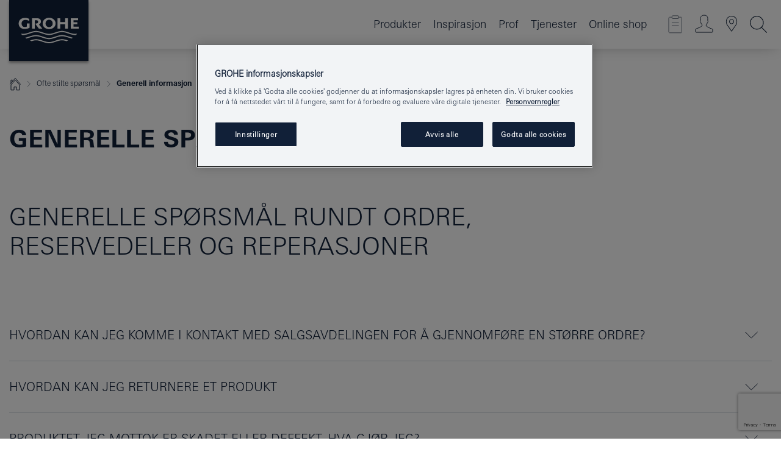

--- FILE ---
content_type: text/html;charset=UTF-8
request_url: https://www.grohe.no/no_no/services-consumer/faq-s/general-information/
body_size: 15461
content:
<!DOCTYPE html>
<html class="no-js" lang="no-NO" dir="ltr">
<!-- last generation 16.12.2025 at 11:37:17 | content-ID: 3434558 | structure-ID: 3434643 | ref-Name: general_information_1 -->
<head>
<script>
// Define dataLayer and the gtag function.
window.dataLayer = window.dataLayer || [];
function gtag(){dataLayer.push(arguments);}
// Default ad_storage to 'denied'.
gtag('consent', 'default', {
ad_storage: "denied",
analytics_storage: "denied",
functionality_storage: "denied",
personalization_storage: "denied",
security_storage: "denied",
ad_user_data: "denied",
ad_personalization: "denied",
wait_for_update: 500
});
</script>
<script type="text/javascript" src="https://cdn.cookielaw.org/consent/463ae29e-70c9-4563-a85c-5490c9c038de/OtAutoBlock.js"></script>
<script src="https://cdn.cookielaw.org/scripttemplates/otSDKStub.js" data-document-language="true" type="text/javascript" charset="UTF-8" data-domain-script="463ae29e-70c9-4563-a85c-5490c9c038de"></script>
<script type="text/javascript">
function OptanonWrapper() {
if (document.cookie.includes('OptanonAlertBoxClosed')) {
document.dispatchEvent( new CustomEvent('consents-ready', { 'detail': { consent: false } }));
}
}
</script>
<script type="text/javascript">
window.LANG_DATA = '/no_no/_technical/defaulttexts/index.json';
window.mobileApp = false;
window.CONFIG = {
imageBasePath: 'https://fe.grohe.com/release/0.85.0/b2x',
disable_productComparison: true,
disable_notepadLoggedIn: false,
showPrices: true,
groheChannel: 'B2C',
disable_notepadAvailabilityRequest: false,
isGlobalSearch: false,
loginUrl: '/login-idp.jsp?wrong_login_url=/no_no/administration/login/&partial_registration_url=/no_no/administration/registration/account-partial-registration-non-smart.html&login_ok_url=https%3A//www.grohe.no/no_no/services-consumer/faq-s/general-information/',
staticSuggestionLinks : {
spareparts: '',
brochures: '/no_no/tjenester-til-deg/brosjyrer.html',
showrooms: '/no_no/hvor-du-kan-se-og-fole/finn-en-grohe-partner.html'
},
targetGroupsMapping: {planner: 'pro', pro: 'pro', daa: 'pro', designer: 'pro', showroom: 'pro', end: 'end', inst: 'pro', architect: 'pro', aap: 'pro', projects: 'pro'},
showDiyProducts: true,
historicalProducts: true,
productFallbackImage:'//cdn.cloud.grohe.com/Web/4_3/ZZH_IKONEC011_001_01_4_3/4_3/1280/ZZH_IKONEC011_001_01_4_3_4_3.jpg',
allowAnonNotepad: false,
filterIcons: {
A613_04: {
src: '/media/datasources/filter_icons/c2c/c2c_platinum_bw_logo.png',
tooltip: '<p >Cradle to Cradle Certified® - PLATINUM</p>'
},
A613_01: {
src: '/media/datasources/filter_icons/c2c/c2c_bronze_bw_logo.png',
tooltip: '<p >Cradle to Cradle Certified® - BRONZE</p>'
},
A613_02: {
src: '/media/datasources/filter_icons/c2c/c2c_silver_bw_logo.png',
tooltip: '<p >Cradle to Cradle Certified® - SILVER</p>'
},
sustainable: {
src: '/media/datasources/filter_icons/sustainability/grohe_climate-care_logo.png',
tooltip: '<p >Med bærekraftig påvirkning. <a href="http://green.grohe.com" target="_blank" title="green.grohe.com" class=" " >Les mer på green.grohe.com</a>. </p>'
},
A613_03: {
src: '/media/datasources/filter_icons/c2c/c2c_gold_bw_logo.png',
tooltip: '<p >Cradle to Cradle Certified® - GOLD</p>'
}
},
iconsForContent: [
'A613_04',
'A613_01',
'A613_02',
'A613_03'
],
portfolioBadges: {
quickfix :
{
sapValue : 'L3013_1',
backgroundColor: '#E1F8FF',
label: 'GROHE QuickFix'
},
spa :
{
sapValue : 'A611_03',
backgroundColor: '#EBE2D6',
label: 'Grohe SPA'
},
watersystems :
{
sapValue : 'A609_WS',
backgroundColor: '',
label: ''
},
unspecified :
{
sapValue : 'A611_17',
backgroundColor: '',
label: ''
}
}
}
</script>
<script>
window.ENDPOINTS = {
'B2X_PROJECT_REFERENCES': '/no_no/_technical/project_config/project_references.json',
'B2X_PRODUCTS': 'https://api.sapcx.grohe.com/rest/v2/solr/master_no_NO_Product/select',
'B2X_PRODUCTS_SKU': 'https://api.sapcx.grohe.com/rest/v2/solr/master_no_NO_Product/suggestB2C',
'B2X_ACCOUNT_PASSWORD':'/myaccount/user/password',
'B2X_SMARTSHOP':'/smartshop/order/submit',
'GROHE_APPLICATION':'https://application.grohe.com',
'B2X_USER_INFO':'/myaccount/user/info',
'B2X_SMARTSHOP':'/smartshop/order/submit',
'B2X_MY_ACCOUNT_PRODUCT':'/myaccount/product/',
'B2X_PRODUCT':'/notepad/v1',
'B2X_SMART_INFO':'/website/smart-info',
'B2X_PREFERENCE_CENTER':'https://application.grohe.com/gateway/preference-center-send/',
'GROHE_SPECIFICATION':'https://specification.grohe.com',
'B2X_SMARTSHOP_SKU':'/website/sku/',
'B2X_PAGELIKES':'/website/pagelikes/',
'B2X_PREFERENCE_CENTER_CHANGE':'https://application.grohe.com/gateway/preference-center-change-send/',
'B2X_CERAMICS_LANDINGPAGES':'/_technical/landingpages.json',
'B2X_MY_ACCOUNT_PRODUCT_COMPARISON':'/myaccount/comparison/',
'B2X_MY_ACCOUNT_PRODUCT_SERIAL_VALIDATION':'/website/forms/serialnumber-check/',
'B2X_ORDER_TRACKING':'/website/new-ordertracking',
'B2X_ORDER_TRACKING_TOGGLE_NOTIFICATIONS':'/myaccount/user/update/emailnotifications/',
'B2X_SALESFORCE_PREFERENCE_CENTER':'/website/webforms/marketing-cloud/',
'B2X_ACCOUNT_REGISTRATION_ACCESS_TOKEN':'/myaccount/user/access-token',
'B2X_ACCOUNT_REFRESH_ACCESS_TOKEN':'/website/jwtoken/refresh-token',
'B2X_MY_ACCOUNT_PRODUCT_REGISTRATION':'/website/forms/product-registration',
'B2X_GATED_PREFERENCE_CENTER':'https://application.grohe.com/gateway/preference-center-send-v2/',
'B2X_MY_ACCOUNT_FILE_UPLOAD':'http://account/fileupload.php',
'B2X_EXPORT':'/notepad/v1',
'B2X_MY_ACCOUNT_ORDER_STATE':'/notepad/v1',
'B2X_SMART_UPI_HISTORY':'/website/account/history/upi',
'B2X_WEBSITE':'/solr/website_b2x/select',
'B2X_INVOICE_REGISTRATION':'/website/account/invoices/upload',
'B2X_NOTEPAD':'/notepad/v1',
'B2X_SMARTSHOP_UPI':'/website/upi/',
'B2X_AVAILABILITY':'/notepad/v1',
'B2X_ACCOUNT':'https://idp2-apigw.cloud.grohe.com/v1/web/users',
'B2X_ACCOUNT_UPDATE':'/myaccount/user/update',
'B2X_SMART_CHARGE':'/smartshop/creditcard/recharge',
'B2X_INVOICE_UPLOAD_HISTORY':'/website/account/history/invoices'
};
</script>
<script>
(function (sCDN, sCDNProject, sCDNWorkspace, sCDNVers) {
if (
window.localStorage !== null &&
typeof window.localStorage === "object" &&
typeof window.localStorage.getItem === "function" &&
window.sessionStorage !== null &&
typeof window.sessionStorage === "object" &&
typeof window.sessionStorage.getItem === "function"
) {
sCDNVers =
window.sessionStorage.getItem("jts_preview_version") ||
window.localStorage.getItem("jts_preview_version") ||
sCDNVers;
}
window.jentis = window.jentis || {};
window.jentis.config = window.jentis.config || {};
window.jentis.config.frontend = window.jentis.config.frontend || {};
window.jentis.config.frontend.cdnhost =
sCDN + "/get/" + sCDNWorkspace + "/web/" + sCDNVers + "/";
window.jentis.config.frontend.vers = sCDNVers;
window.jentis.config.frontend.env = sCDNWorkspace;
window.jentis.config.frontend.project = sCDNProject;
window._jts = window._jts || [];
var f = document.getElementsByTagName("script")[0];
var j = document.createElement("script");
j.async = true;
j.src = window.jentis.config.frontend.cdnhost + "xf8e1o.js";
f.parentNode.insertBefore(j, f);
})("https://tsr6im.grohe.no","grohe-no","live", "_");
_jts.push({ track: "pageview" });
_jts.push({ track: "submit" });
</script>
<title> | GROHE - Grohe AG Company Page </title> <meta charset="UTF-8" /> <meta name="format-detection" content="telephone=no" /> <meta name="viewport" content="width=device-width, initial-scale=1.0, minimum-scale=1.0, maximum-scale=1.0, user-scalable=no" /> <meta name="robots" content="index,follow" /> <meta name="locale" content="no_no" /> <meta name="locales" content="no_no" /> <meta name="client" content="grohe_global" /> <meta name="pagescope" content="b2c" /> <meta name="application-name" content="https://fe.grohe.com/release/0.85.0/b2x" /> <meta name="msapplication-config" content="https://fe.grohe.com/release/0.85.0/b2x/browserconfig.xml" /> <meta name="msapplication-TileColor" content="#112038"/> <meta name="msapplication-TileImage" content="https://fe.grohe.com/release/0.85.0/b2x/mstile-144x144.png" /> <meta name="msapplication-square70x70logo" content="https://fe.grohe.com/release/0.85.0/b2x/mstile-70x70.png" /> <meta name="msapplication-square150x150logo" content="https://fe.grohe.com/release/0.85.0/b2x/mstile-150x150.png" /> <meta name="msapplication-wide310x150logo" content="https://fe.grohe.com/release/0.85.0/b2x/mstile-310x150.png" /> <meta name="msapplication-square310x310logo" content="https://fe.grohe.com/release/0.85.0/b2x/mstile-310x310.png" /> <meta http-equiv="X-UA-Compatible" content="IE=Edge"/> <meta name="siteUID_es" content="generalXXXinformationXXX1" /> <meta name="videoType_s" content="none"/>
<link rel="icon" href="https://fe.grohe.com/release/0.85.0/b2x/favicon.ico" type="image/ico" />
<link rel="shortcut icon" href="https://fe.grohe.com/release/0.85.0/b2x/favicon.ico" type="image/x-icon" />
<link rel="icon" href="https://fe.grohe.com/release/0.85.0/b2x/favicon.ico" sizes="16x16 32x32 48x48" type="image/vnd.microsoft.icon" />
<link rel="icon" href="https://fe.grohe.com/release/0.85.0/b2x/favicon-16x16.png" sizes="16x16" type="image/png" />
<link rel="icon" href="https://fe.grohe.com/release/0.85.0/b2x/favicon-32x32.png" sizes="32x32" type="image/png" />
<link rel="icon" href="https://fe.grohe.com/release/0.85.0/b2x/favicon-48x48.png" sizes="48x48" type="image/png" />
<link rel="apple-touch-icon" sizes="76x76" href="https://fe.grohe.com/release/0.85.0/b2x/apple-touch-icon-76x76.png" />
<link rel="apple-touch-icon" sizes="120x120" href="https://fe.grohe.com/release/0.85.0/b2x/apple-touch-icon-120x120.png" />
<link rel="apple-touch-icon" sizes="152x152" href="https://fe.grohe.com/release/0.85.0/b2x/apple-touch-icon-152x152.png" />
<link rel="apple-touch-icon" sizes="180x180" href="https://fe.grohe.com/release/0.85.0/b2x/apple-touch-icon-180x180.png" />
<link rel="canonical" href="https://www.grohe.no/no_no/services-consumer/faq-s/general-information/"/>
<link rel="stylesheet" href="https://fe.grohe.com/release/0.85.0/b2x/css/bootstrap.css?created=20200623190859" media="all" />
<link rel="stylesheet" href="https://fe.grohe.com/release/0.85.0/b2x/css/main.css?created=20200623190859" media="all" />
<script type="text/javascript"> var searchHeaderConfig = { "productSettings" : { "preferredResults": { "code": [ ] }, "preselection": { "filter": [{"historical":["null"]}] } }, "contentSettings": { } }; </script>
</head>
<body class="body b2x-navigation">
<!-- noindex -->
<script type="text/javascript">
// read cookie (DEXT-1212)
function getCookie(name) {
const nameEQ = name + "=";
const cookies = document.cookie.split(';');
for (let i = 0; i < cookies.length; i++) {
let cookie = cookies[i];
while (cookie.charAt(0) === ' ') {
cookie = cookie.substring(1, cookie.length);
}
if (cookie.indexOf(nameEQ) === 0) {
return cookie.substring(nameEQ.length, cookie.length);
}
}
return null;
}
</script>
<script type="text/javascript">
const queryString = window.location.search;
const urlParams = new URLSearchParams(queryString);
const targetGroup = urlParams.get('target_group');
// <![CDATA[
var dataLayer = dataLayer || [];
// check if cookie is available
var hashedEmail = getCookie('hashed_email');
if (hashedEmail) {
dataLayer.push({
'hashedUserData': {
'sha256': {
'email': hashedEmail
}
}
});
}
dataLayer.push({
'pageName':'/services_consumer/faq_s/general_information/general_information',
'pageTitle':'-Generelle sp-rsm-l-',
'pageId':'3434643',
'pageSystemPath':'grohe_global/services_consumer/faq_s/general_information',
'pageCreated':'2021-01-25',
'pageLastEdit':'2025-12-16',
'pageCountry':'no',
'pageLanguage':'no',
'internal':'false',
'pagePool':'europe',
'pageArea':'portal',
'pageScope':'b2c',
'pageCategory':'',
});
// ]]>
</script>
<!-- Google Tag Manager -->
<noscript><iframe src="//www.googletagmanager.com/ns.html?id=GTM-PGZM7P" height="0" width="0" style="display:none;visibility:hidden"></iframe></noscript>
<script>
// <![CDATA[
(function(w,d,s,l,i){w[l]=w[l]||[];w[l].push({'gtm.start':
new Date().getTime(),event:'gtm.js'});var f=d.getElementsByTagName(s)[0],
j=d.createElement(s),dl=l!='dataLayer'?'&l='+l:'';j.async=true;j.setAttribute('class','optanon-category-C0001');j.src=
'//www.googletagmanager.com/gtm.js?id='+i+dl;f.parentNode.insertBefore(j,f);
})(window,document,'script','dataLayer','GTM-PGZM7P');
// ]]>
</script>
<!-- End Google Tag Manager -->
<div id="vuejs-dev-container" class="vuejs-container">
<div class="ie-flex-wrapper">
<div class="page-wrap">
<div id="vuejs-header-container" class="vuejs-container">
	<header v-scrollbar-width-detection 
	class="header header--bordertop header--fixed sticky-top header--shadow bgColorFlyoutMobileSecondary header--bgColorFlyoutDesktopSecondary header--colorFlyoutMobileLight header--colorFlyoutDesktopLight">
		<div class="container">
			<nav class="navbar-light  navbar navbar-expand-xl" itemscope itemtype="http://schema.org/Organization">
					<a href="/no_no/" title="GROHE - Pure Freude an Wasser" class="navbar-brand" itemprop="url">
<svg version="1.1" xmlns="http://www.w3.org/2000/svg" xmlns:xlink="http://www.w3.org/1999/xlink" x="0" y="0" width="130" height="100" viewBox="0, 0, 130, 100">
  <g id="Ebene_1">
    <path d="M0,0 L130,0 L130,100 L0,100 L0,0 z" fill="#112038"/>
    <path d="M59.615,38.504 C59.614,42.055 62.032,44.546 65.48,44.546 C68.93,44.546 71.346,42.057 71.346,38.505 C71.346,34.943 68.937,32.459 65.48,32.459 C62.024,32.459 59.615,34.942 59.615,38.504 z M54.872,38.504 C54.872,33.132 59.351,29.205 65.48,29.205 C71.61,29.205 76.091,33.132 76.091,38.504 C76.091,43.861 71.601,47.795 65.48,47.795 C59.361,47.795 54.872,43.862 54.872,38.504 z M101.056,29.875 L101.056,47.124 L114,47.124 L114,43.744 L105.549,43.744 L105.549,39.645 L111.762,39.645 L111.762,36.396 L105.549,36.396 L105.549,33.254 L113.015,33.254 L113.015,29.875 L101.056,29.875 z M79.299,29.875 L79.299,47.124 L83.798,47.124 L83.798,39.75 L91.75,39.75 L91.75,47.124 L96.251,47.124 L96.251,29.875 L91.75,29.875 L91.75,36.252 L83.798,36.252 L83.798,29.875 L79.299,29.875 z M37.413,29.875 L37.413,47.124 L41.915,47.124 L41.915,33.129 L43.855,33.129 C46.4,33.129 47.54,33.942 47.54,35.751 C47.54,37.599 46.265,38.655 44.025,38.655 L43.036,38.629 L42.53,38.629 L48.784,47.124 L54.537,47.124 L48.803,40.188 C50.932,39.227 52.067,37.522 52.067,35.28 C52.067,31.626 49.7,29.875 44.761,29.875 L37.413,29.875 z M29.048,38.463 L29.048,43.635 C27.867,44.129 26.688,44.376 25.513,44.376 C22.484,44.376 20.354,42.037 20.354,38.708 C20.354,35.121 22.899,32.621 26.552,32.621 C28.594,32.621 30.616,33.191 33.069,34.455 L33.069,31.017 C29.936,29.736 28.39,29.371 26.074,29.371 C19.679,29.371 15.594,32.989 15.594,38.654 C15.594,44.043 19.558,47.627 25.517,47.627 C28.174,47.627 31.325,46.772 33.621,45.431 L33.621,38.463 L29.048,38.463 z M96.501,66.368 L96.068,66.211 L94.887,65.816 C91.46,64.783 88.718,64.267 86.624,64.267 C84.871,64.267 81.902,64.772 79.548,65.469 L78.373,65.816 C77.777,66.013 77.378,66.143 77.185,66.211 L76.004,66.618 L74.831,67.016 L73.649,67.418 C70.062,68.579 67.509,69.097 65.387,69.097 C63.559,69.097 60.849,68.597 58.304,67.791 L57.122,67.418 L55.943,67.016 L54.766,66.618 L53.585,66.211 L52.399,65.816 C48.977,64.783 46.228,64.267 44.146,64.267 C42.38,64.269 39.416,64.77 37.059,65.469 L35.885,65.816 C35.047,66.086 34.875,66.147 34.27,66.368 L36.645,67.6 L37.178,67.439 C39.947,66.583 42.331,66.137 44.151,66.137 C45.682,66.137 48.074,66.527 50.042,67.095 L51.224,67.439 L52.399,67.819 L53.585,68.211 L54.766,68.619 L55.943,69.018 L57.122,69.412 C60.668,70.5 63.278,71.001 65.388,71 C67.199,70.999 69.966,70.517 72.468,69.767 L73.649,69.412 L74.831,69.018 L76.004,68.619 L77.185,68.211 L78.373,67.819 L79.548,67.439 C82.561,66.544 84.782,66.137 86.628,66.138 C88.447,66.138 90.828,66.584 93.595,67.439 L94.127,67.6 L96.501,66.368 z M104.198,61.892 L97.321,59.781 C94.229,58.831 93.033,58.497 91.384,58.133 C89.639,57.747 87.89,57.525 86.625,57.525 C84.63,57.525 80.826,58.235 78.373,59.065 L73.649,60.666 C70.452,61.749 67.509,62.346 65.362,62.346 C63.203,62.346 60.289,61.755 57.076,60.666 L52.352,59.065 C49.906,58.236 46.087,57.525 44.09,57.525 C42.832,57.525 41.067,57.75 39.335,58.133 C37.705,58.495 36.413,58.853 33.397,59.781 L26.528,61.892 C27.262,62.56 27.458,62.714 28.28,63.271 L32.098,62.109 L35.253,61.178 L36.52,60.803 C39.877,59.813 42.154,59.388 44.094,59.388 C45.857,59.388 49.045,59.971 51.17,60.686 L57.076,62.667 C59.842,63.594 63.267,64.248 65.363,64.248 C67.451,64.248 70.907,63.59 73.649,62.667 L79.548,60.686 C81.665,59.975 84.872,59.386 86.628,59.388 C88.575,59.388 90.832,59.81 94.198,60.803 L95.465,61.178 L98.621,62.109 L102.446,63.271 C103.264,62.71 103.459,62.557 104.198,61.892 z M111.243,55.247 L111.047,55.575 C110.607,56.31 110.407,56.583 109.748,57.365 C108.911,57.479 108.576,57.504 107.913,57.504 C105.809,57.504 102.364,56.844 99.611,55.916 L94.887,54.32 C91.678,53.24 88.747,52.643 86.628,52.641 C84.843,52.641 81.715,53.215 79.548,53.941 L73.649,55.916 C70.868,56.846 67.455,57.504 65.388,57.504 C63.323,57.504 59.907,56.847 57.122,55.916 L51.224,53.941 C49.056,53.215 45.933,52.641 44.146,52.641 C42.03,52.641 39.091,53.24 35.885,54.32 L31.161,55.916 C28.406,56.844 24.963,57.504 22.854,57.504 C22.191,57.504 21.859,57.479 21.031,57.365 C20.418,56.66 20.178,56.332 19.724,55.575 L19.529,55.247 C21.128,55.507 22.022,55.601 22.899,55.601 C25.001,55.601 28.008,54.989 31.161,53.922 L35.885,52.32 C38.381,51.474 42.108,50.778 44.146,50.777 C46.174,50.777 49.904,51.476 52.399,52.32 L57.122,53.922 C60.274,54.989 63.284,55.601 65.387,55.601 C67.488,55.601 70.498,54.989 73.649,53.922 L78.373,52.32 C80.865,51.476 84.597,50.777 86.622,50.777 C88.665,50.777 92.385,51.474 94.887,52.32 L99.611,53.922 C102.763,54.989 105.77,55.601 107.872,55.601 C108.749,55.601 109.643,55.507 111.243,55.247 z" fill="#FFFFFE"/>
  </g>
</svg>
					</a>
				<div class="header__iconwrapper">
			        <a class="navbar-toggler" data-toggle="collapse" data-target="#navigationMenuContent" aria-controls="navigationMenuContent" aria-expanded="false" aria-label="Toggle navigation">
			          <span v-sidebar-nav-toggler class="navbar-toggler-icon"></span>
			        </a>				
				</div>
				<a v-nav-icons-flyout-toggler class="d-none d-lg-none nav-mobile-header__closer icon_close_secondary"></a>
				<div class="row collapse navbar-collapse" id="navigationMenuContent">
<ul class="container navbar-nav navnode navnode--main">
<li class="nav-item">
<a
v-sidebar-nav-toggler v-next-level-nav-toggler
class="nav-link level1 hasNextLevel nav-link--noFocus nav-link--light nav-link--layerarrow nav-link--primarynav"
href="javascript:void(0);" id="flyout-6138434" role="button" aria-haspopup="true" aria-expanded="false">
Produkter
</a>


</li>
<li class="nav-item">
<a
v-sidebar-nav-toggler v-next-level-nav-toggler
class="nav-link level1 hasNextLevel nav-link--noFocus nav-link--light nav-link--layerarrow nav-link--primarynav"
href="javascript:void(0);" id="flyout-3033675" role="button" aria-haspopup="true" aria-expanded="false">
Inspirasjon
</a>


</li>
<li class="nav-item">
<a
v-sidebar-nav-toggler v-next-level-nav-toggler
class="nav-link level1 hasNextLevel nav-link--noFocus nav-link--light nav-link--layerarrow nav-link--primarynav"
href="javascript:void(0);" id="flyout-2479558" role="button" aria-haspopup="true" aria-expanded="false">
Prof
</a>


</li>
<li class="nav-item">
<a
v-sidebar-nav-toggler v-next-level-nav-toggler
class="nav-link level1 hasNextLevel nav-link--noFocus nav-link--light nav-link--layerarrow nav-link--primarynav"
href="javascript:void(0);" id="flyout-3709050" role="button" aria-haspopup="true" aria-expanded="false">
Tjenester
</a>


</li>
<li class="nav-item">
<a href="https://shop.grohe.no/" class="nav-link nav-link--noFocus nav-link--light nav-link--layerarrow nav-link--primarynav">Online shop</a>
</li>
</ul>
				</div>
				<ul v-nav-icons-scroll-handler class="navbar-nav navnode navnode--icons">
						<li class="nav-item nav-item--flyout nav-item--icon">
		<notepad-navigation
			title="Link: Butikk"
			href="/no_no/notepad/" 
		></notepad-navigation>
    </li>
	<li class="nav-item nav-item--flyout nav-item--icon">
		<a v-nav-icons-flyout-toggler class="nav-link nav-link--noFocus nav-link--light nav-link--layerarrow nav-link--primarynav flyout-toggle" href="#" id="flyout-login" role="button" title="" aria-haspopup="true" aria-expanded="false">			
						<div class="flyout-icon flyout-icon--login"></div>
	        		</a>
				<div v-add-class-if-logged-in="'flyout--withFullWidthCategory'" class="flyout" aria-labelledby="flyout-login">
		      	<div class="flyout__background flyout__background--plain ">
					<a v-nav-primary-closer class="flyout__closer"></a>
				</div>
				<div class="row navbar-nav navnode navnode--secondary ">   
					<div class="navnode__wrapper navnode__wrapper--columnCategories">
						<ul class="container navnode__container navnode__container--login">
							<li class="nav-item nav-item--secondarynav col-12 nav-item--flyout flyout-category">								
										<div class="flyout__headline text-uppercase">
								        <strong>Logg inn</strong>
									</div>
									<div class="text-white mb-3"><span>
								        Logg inn og få tilgang til flere nyttige funksjoner. Som innlogget kan du blant annet sjekke ordre, lage spesifikasjoner, se tilgjengelighet på produkter, og mye mer.
									</span></div>
										<a href="/login-idp.jsp?wrong_login_url=/no_no/administration/login/&partial_registration_url=/no_no/administration/registration/account-partial-registration-non-smart.html&login_ok_url=https%3A//www.grohe.no/no_no/services-consumer/faq-s/general-information/" class="btn btn-primary btn--flyoutLogin" >Logg inn </a>
										 <a href="/no_no/administration/registration/account-registration-non-smart.html#null" title="Ikke registrert ennå?" class=" link link d-block mb-2 scroll-link" > Ikke registrert ennå?</a>
										</li>
						</ul>
					</div>						
							</div>
			</div>
		</li>
				<li class="nav-item nav-item--flyout nav-item--icon">
		<a href="/no_no/hvor-du-kan-se-og-fole/finn-en-grohe-partner.html" 
		class="nav-link nav-link--noFocus nav-link--light nav-link--primarynav nav-link--locator" title="Showroom Locator">
			<span class="showroom-locator-icon"></span>
		</a>
	</li>
	<li class="nav-item nav-item--flyout nav-item--icon">
		<a v-nav-icons-flyout-toggler class="nav-link nav-link--noFocus nav-link--light nav-link--layerarrow nav-link--primarynav flyout-toggle" href="#" id="flyout-search" role="button" title="Åpne: Søk" aria-haspopup="true" aria-expanded="false">
			<div class="flyout-icon flyout-icon--search"></div>
		</a>
		<div class="flyout" aria-labelledby="flyout-search">
			<div class="flyout__background flyout__background--plain ">
				<a v-nav-primary-closer class="flyout__closer"></a>
			</div>
			<div class="row navbar-nav navnode navnode--secondary navnode--fullHeight ">
				<ul class="container navnode__container navnode__container--search">
					<li class="nav-item nav-item--secondarynav nav-item--noborder">
						<div class="nav-search-item container justify-content-center">
							<div class="nav-search-item__inner col-12 col-lg-8">
								<b2x-search-header 
									search-base-url="/no_no/produktsok.html" 
									 :dal-search-enabled="false" 
   									>
                              </b2x-search-header>
							</div>
						</div>
					</li>
				</ul>
			</div>
		</div>
    </li>

				</ul>
			</nav>
		</div>
	</header>
<aside class="navigation-sidebar navigation-sidebar--hidden">
<a href="/no_no/" title="GROHE - Pure Freude an Wasser" class="navbar-brand" itemprop="url">
<svg version="1.1" xmlns="http://www.w3.org/2000/svg" xmlns:xlink="http://www.w3.org/1999/xlink" x="0" y="0" width="130" height="100" viewBox="0, 0, 130, 100">
<g id="Ebene_1">
<path d="M0,0 L130,0 L130,100 L0,100 L0,0 z" fill="#112038"/>
<path d="M59.615,38.504 C59.614,42.055 62.032,44.546 65.48,44.546 C68.93,44.546 71.346,42.057 71.346,38.505 C71.346,34.943 68.937,32.459 65.48,32.459 C62.024,32.459 59.615,34.942 59.615,38.504 z M54.872,38.504 C54.872,33.132 59.351,29.205 65.48,29.205 C71.61,29.205 76.091,33.132 76.091,38.504 C76.091,43.861 71.601,47.795 65.48,47.795 C59.361,47.795 54.872,43.862 54.872,38.504 z M101.056,29.875 L101.056,47.124 L114,47.124 L114,43.744 L105.549,43.744 L105.549,39.645 L111.762,39.645 L111.762,36.396 L105.549,36.396 L105.549,33.254 L113.015,33.254 L113.015,29.875 L101.056,29.875 z M79.299,29.875 L79.299,47.124 L83.798,47.124 L83.798,39.75 L91.75,39.75 L91.75,47.124 L96.251,47.124 L96.251,29.875 L91.75,29.875 L91.75,36.252 L83.798,36.252 L83.798,29.875 L79.299,29.875 z M37.413,29.875 L37.413,47.124 L41.915,47.124 L41.915,33.129 L43.855,33.129 C46.4,33.129 47.54,33.942 47.54,35.751 C47.54,37.599 46.265,38.655 44.025,38.655 L43.036,38.629 L42.53,38.629 L48.784,47.124 L54.537,47.124 L48.803,40.188 C50.932,39.227 52.067,37.522 52.067,35.28 C52.067,31.626 49.7,29.875 44.761,29.875 L37.413,29.875 z M29.048,38.463 L29.048,43.635 C27.867,44.129 26.688,44.376 25.513,44.376 C22.484,44.376 20.354,42.037 20.354,38.708 C20.354,35.121 22.899,32.621 26.552,32.621 C28.594,32.621 30.616,33.191 33.069,34.455 L33.069,31.017 C29.936,29.736 28.39,29.371 26.074,29.371 C19.679,29.371 15.594,32.989 15.594,38.654 C15.594,44.043 19.558,47.627 25.517,47.627 C28.174,47.627 31.325,46.772 33.621,45.431 L33.621,38.463 L29.048,38.463 z M96.501,66.368 L96.068,66.211 L94.887,65.816 C91.46,64.783 88.718,64.267 86.624,64.267 C84.871,64.267 81.902,64.772 79.548,65.469 L78.373,65.816 C77.777,66.013 77.378,66.143 77.185,66.211 L76.004,66.618 L74.831,67.016 L73.649,67.418 C70.062,68.579 67.509,69.097 65.387,69.097 C63.559,69.097 60.849,68.597 58.304,67.791 L57.122,67.418 L55.943,67.016 L54.766,66.618 L53.585,66.211 L52.399,65.816 C48.977,64.783 46.228,64.267 44.146,64.267 C42.38,64.269 39.416,64.77 37.059,65.469 L35.885,65.816 C35.047,66.086 34.875,66.147 34.27,66.368 L36.645,67.6 L37.178,67.439 C39.947,66.583 42.331,66.137 44.151,66.137 C45.682,66.137 48.074,66.527 50.042,67.095 L51.224,67.439 L52.399,67.819 L53.585,68.211 L54.766,68.619 L55.943,69.018 L57.122,69.412 C60.668,70.5 63.278,71.001 65.388,71 C67.199,70.999 69.966,70.517 72.468,69.767 L73.649,69.412 L74.831,69.018 L76.004,68.619 L77.185,68.211 L78.373,67.819 L79.548,67.439 C82.561,66.544 84.782,66.137 86.628,66.138 C88.447,66.138 90.828,66.584 93.595,67.439 L94.127,67.6 L96.501,66.368 z M104.198,61.892 L97.321,59.781 C94.229,58.831 93.033,58.497 91.384,58.133 C89.639,57.747 87.89,57.525 86.625,57.525 C84.63,57.525 80.826,58.235 78.373,59.065 L73.649,60.666 C70.452,61.749 67.509,62.346 65.362,62.346 C63.203,62.346 60.289,61.755 57.076,60.666 L52.352,59.065 C49.906,58.236 46.087,57.525 44.09,57.525 C42.832,57.525 41.067,57.75 39.335,58.133 C37.705,58.495 36.413,58.853 33.397,59.781 L26.528,61.892 C27.262,62.56 27.458,62.714 28.28,63.271 L32.098,62.109 L35.253,61.178 L36.52,60.803 C39.877,59.813 42.154,59.388 44.094,59.388 C45.857,59.388 49.045,59.971 51.17,60.686 L57.076,62.667 C59.842,63.594 63.267,64.248 65.363,64.248 C67.451,64.248 70.907,63.59 73.649,62.667 L79.548,60.686 C81.665,59.975 84.872,59.386 86.628,59.388 C88.575,59.388 90.832,59.81 94.198,60.803 L95.465,61.178 L98.621,62.109 L102.446,63.271 C103.264,62.71 103.459,62.557 104.198,61.892 z M111.243,55.247 L111.047,55.575 C110.607,56.31 110.407,56.583 109.748,57.365 C108.911,57.479 108.576,57.504 107.913,57.504 C105.809,57.504 102.364,56.844 99.611,55.916 L94.887,54.32 C91.678,53.24 88.747,52.643 86.628,52.641 C84.843,52.641 81.715,53.215 79.548,53.941 L73.649,55.916 C70.868,56.846 67.455,57.504 65.388,57.504 C63.323,57.504 59.907,56.847 57.122,55.916 L51.224,53.941 C49.056,53.215 45.933,52.641 44.146,52.641 C42.03,52.641 39.091,53.24 35.885,54.32 L31.161,55.916 C28.406,56.844 24.963,57.504 22.854,57.504 C22.191,57.504 21.859,57.479 21.031,57.365 C20.418,56.66 20.178,56.332 19.724,55.575 L19.529,55.247 C21.128,55.507 22.022,55.601 22.899,55.601 C25.001,55.601 28.008,54.989 31.161,53.922 L35.885,52.32 C38.381,51.474 42.108,50.778 44.146,50.777 C46.174,50.777 49.904,51.476 52.399,52.32 L57.122,53.922 C60.274,54.989 63.284,55.601 65.387,55.601 C67.488,55.601 70.498,54.989 73.649,53.922 L78.373,52.32 C80.865,51.476 84.597,50.777 86.622,50.777 C88.665,50.777 92.385,51.474 94.887,52.32 L99.611,53.922 C102.763,54.989 105.77,55.601 107.872,55.601 C108.749,55.601 109.643,55.507 111.243,55.247 z" fill="#FFFFFE"/>
</g>
</svg>
</a>
<a href="#" target="_self" v-sidebar-nav-toggler class="navigation-sidebar__close-btn">
<span class="icon icon_close_primary"></span>
</a>
<nav class="nav-container nav-container--level1">
<ul class="navigation navigation">
<li class="nav-item">
<a
v-next-level-nav-toggler
class="nav-link next-level-toggle nav-link--noFocus nav-link--light"
href="javascript:void(0);" id="flyout-6138434" role="button" aria-haspopup="true" aria-expanded="false">
Produkter
</a>
<nav class="nav-container nav-container--level2 hidden">
<a v-nav-back-button href="javascript:void(0)" class="nav-link link-back level2">Produkter</a>
<ul class="navigation navigation--level2">
<li class="nav-item">
<a
v-next-level-nav-toggler
class="nav-link level2 nav-link--noFocus nav-link--light next-level-toggle"
href="javascript:void(0);" id="flyout-900816" role="button" aria-haspopup="true" aria-expanded="false">
Baderommet
</a>
<nav class="nav-container nav-container--level3 hidden">
<a v-nav-back-button href="javascript:void(0)" class="nav-link link-back level3">Baderommet</a>
<ul class="navigation navigation--level3">
<li class="nav-item">
<a
v-next-level-nav-toggler
class="nav-link level3 nav-link--noFocus nav-link--light next-level-toggle"
href="javascript:void(0);" id="flyout-1051318" role="button" aria-haspopup="true" aria-expanded="false">
Keramikk
</a>
<nav class="nav-container nav-container--level4 hidden">
<a v-nav-back-button href="javascript:void(0)" class="nav-link link-back level4">Keramikk</a>
<ul class="navigation navigation--level4">
<li class="nav-item">
<a
href="/no_no/for-dine-bad/keramikk/keramikk-oversikt.html"
class="nav-link level4 nav-link--noFocus nav-link--light">
Se alle produkter
</a>
</li>
<li class="nav-item">
<a
href="/no_no/for-dine-bad/keramikk/start-round/"
class="nav-link level4 nav-link--noFocus nav-link--light">
Start Rund Keramikk
</a>
</li>
<li class="nav-item">
<a
href="/no_no/for-dine-bad/keramikk/bau-ceramics/"
class="nav-link level4 nav-link--noFocus nav-link--light">
Bau Keramikk
</a>
</li>
<li class="nav-item">
<a
href="/no_no/baderom/ceramics/euro-ceramics.html"
class="nav-link level4 nav-link--noFocus nav-link--light">
Euro
</a>
</li>
<li class="nav-item">
<a
href="/no_no/for-your-bathroom/ceramics/essence/"
class="nav-link level4 nav-link--noFocus nav-link--light">
Essence
</a>
</li>
<li class="nav-item">
<a
href="/no_no/baderom/ceramics/cube-ceramics.html"
class="nav-link level4 nav-link--noFocus nav-link--light">
Cube
</a>
</li>
<li class="nav-item">
<a
href="/no_no/baderom/ceramics/perfect-match.html"
class="nav-link level4 nav-link--noFocus nav-link--light">
Finn din kombinasjon
</a>
</li>
</ul>
</nav>
</li>
<li class="nav-item">
<a
href="/no_no/products/for-your-bathroom/concealed-solutions/"
class="nav-link level3 nav-link--noFocus nav-link--light">
Sisterner
</a>
</li>
<li class="nav-item">
<a
v-next-level-nav-toggler
class="nav-link level3 nav-link--noFocus nav-link--light next-level-toggle"
href="javascript:void(0);" id="flyout-900840" role="button" aria-haspopup="true" aria-expanded="false">
Servantkraner
</a>
<nav class="nav-container nav-container--level4 hidden">
<a v-nav-back-button href="javascript:void(0)" class="nav-link link-back level4">Servantkraner</a>
<ul class="navigation navigation--level4">
<li class="nav-item">
<a
href="/no_no/baderom/baderomsarmaturer/vask.html"
class="nav-link level4 nav-link--noFocus nav-link--light">
Alle produkter
</a>
</li>
<li class="nav-item">
<a
href="/no_no/baderom/baderomsarmaturer.html"
class="nav-link level4 nav-link--noFocus nav-link--light">
Kraner
</a>
</li>
<li class="nav-item">
<a
href="/no_no/products/for-your-bathroom/for-wash-basins/touchless-faucets/"
class="nav-link level4 nav-link--noFocus nav-link--light">
Berøingsfrie kraner
</a>
</li>
<li class="nav-item">
<a
href="/no_no/products/for-your-bathroom/for-wash-basins/wash-basin/"
class="nav-link level4 nav-link--noFocus nav-link--light">
Servant
</a>
</li>
</ul>
</nav>
</li>
<li class="nav-item">
<a
v-next-level-nav-toggler
class="nav-link level3 nav-link--noFocus nav-link--light next-level-toggle"
href="javascript:void(0);" id="flyout-899551" role="button" aria-haspopup="true" aria-expanded="false">
Dusj
</a>
<nav class="nav-container nav-container--level4 hidden">
<a v-nav-back-button href="javascript:void(0)" class="nav-link link-back level4">Dusj</a>
<ul class="navigation navigation--level4">
<li class="nav-item">
<a
href="/no_no/dusj.html"
class="nav-link level4 nav-link--noFocus nav-link--light">
Alle produkter
</a>
</li>
<li class="nav-item">
<a
href="/no_no/for-your-bathroom/for-showers/shower-collections/"
class="nav-link level4 nav-link--noFocus nav-link--light">
Kolleksjoner
</a>
</li>
<li class="nav-item">
<a
href="/no_no/products/for-your-bathroom/for-showers/wall-mounted-showers/"
class="nav-link level4 nav-link--noFocus nav-link--light">
Dusjsystem
</a>
</li>
<li class="nav-item">
<a
href="/no_no/products/for-your-bathroom/for-showers/hand-showers-and-shower-sets/"
class="nav-link level4 nav-link--noFocus nav-link--light">
Hånddusj og dusjsett
</a>
</li>
<li class="nav-item">
<a
href="/no_no/smartcontrol/"
class="nav-link level4 nav-link--noFocus nav-link--light">
Termostater
</a>
</li>
<li class="nav-item">
<a
href="/no_no/for-your-bathroom/for-showers/concealed-solutions/"
class="nav-link level4 nav-link--noFocus nav-link--light">
Innebygde dusjløsninger
</a>
</li>
<li class="nav-item">
<a
href="https://www.grohe.no/no_no/"
class="nav-link level4 nav-link--noFocus nav-link--light">
GROHE Purefoam
</a>
</li>
<li class="nav-item">
<a
href="/no_no/products/for-your-bathroom/for-showers/concealed-shower-solutions/"
class="nav-link level4 nav-link--noFocus nav-link--light">
Concealed shower solutions
</a>
</li>
</ul>
</nav>
</li>
<li class="nav-item">
<a
v-next-level-nav-toggler
class="nav-link level3 nav-link--noFocus nav-link--light next-level-toggle"
href="javascript:void(0);" id="flyout-900802" role="button" aria-haspopup="true" aria-expanded="false">
Badekar
</a>
<nav class="nav-container nav-container--level4 hidden">
<a v-nav-back-button href="javascript:void(0)" class="nav-link link-back level4">Badekar</a>
<ul class="navigation navigation--level4">
<li class="nav-item">
<a
href="/no_no/baderom/baderomsarmaturer/bad-ror.html"
class="nav-link level4 nav-link--noFocus nav-link--light">
Alle produkter
</a>
</li>
<li class="nav-item">
<a
href="/no_no/baderom/dusjtermostater-samling.html"
class="nav-link level4 nav-link--noFocus nav-link--light">
Termostater
</a>
</li>
<li class="nav-item">
<a
href="/no_no/products/for-your-bathroom/for-bath-tubes/bath-tubs/index-2.html"
class="nav-link level4 nav-link--noFocus nav-link--light">
Badekar
</a>
</li>
</ul>
</nav>
</li>
<li class="nav-item">
<a
v-next-level-nav-toggler
class="nav-link level3 nav-link--noFocus nav-link--light next-level-toggle"
href="javascript:void(0);" id="flyout-897974" role="button" aria-haspopup="true" aria-expanded="false">
Inspirasjon
</a>
<nav class="nav-container nav-container--level4 hidden">
<a v-nav-back-button href="javascript:void(0)" class="nav-link link-back level4">Inspirasjon</a>
<ul class="navigation navigation--level4">
<li class="nav-item">
<a
href="/no_no/products/for-your-bathroom/bathroom-inspiration/water-saving-tipps/"
class="nav-link level4 nav-link--noFocus nav-link--light">
Vannbesparende tips
</a>
</li>
<li class="nav-item">
<a
href="/no_no/products/for-your-bathroom/color-collection/"
class="nav-link level4 nav-link--noFocus nav-link--light">
Farger på baderommet
</a>
</li>
</ul>
</nav>
</li>
<li class="nav-item">
<a
v-next-level-nav-toggler
class="nav-link level3 nav-link--noFocus nav-link--light next-level-toggle"
href="javascript:void(0);" id="flyout-900847" role="button" aria-haspopup="true" aria-expanded="false">
Toalett
</a>
<nav class="nav-container nav-container--level4 hidden">
<a v-nav-back-button href="javascript:void(0)" class="nav-link link-back level4">Toalett</a>
<ul class="navigation navigation--level4">
<li class="nav-item">
<a
href="/no_no/baderom/wc-losninger.html"
class="nav-link level4 nav-link--noFocus nav-link--light">
Alle produkter
</a>
</li>
<li class="nav-item">
<a
href="/no_no/products/for-your-bathroom/for-wc-urinal-bidet/design-lines/"
class="nav-link level4 nav-link--noFocus nav-link--light">
Toaletter
</a>
</li>
<li class="nav-item">
<a
href="/no_no/baderom/dusj-toalett/"
class="nav-link level4 nav-link--noFocus nav-link--light">
Dusjtoaletter
</a>
</li>
<li class="nav-item">
<a
href="/no_no/products/for-your-bathroom/for-wc-urinal-bidet/wc-collections/"
class="nav-link level4 nav-link--noFocus nav-link--light">
Trykkplater
</a>
</li>
<li class="nav-item">
<a
href="/no_no/products/for-your-bathroom/for-wc-urinal-bidet/concealed-solutions/"
class="nav-link level4 nav-link--noFocus nav-link--light">
Sisterner
</a>
</li>
<li class="nav-item">
<a
href="/no_no/products/for-your-bathroom/for-wc-urinal-bidet/manual-bidet-seat/"
class="nav-link level4 nav-link--noFocus nav-link--light">
Til manuelt bidetsete
</a>
</li>
<li class="nav-item">
<a
href="/no_no/baderom/wc-losninger/solido.html"
class="nav-link level4 nav-link--noFocus nav-link--light">
Alt-i-ett-toalettsett
</a>
</li>
</ul>
</nav>
</li>
<li class="nav-item">
<a
v-next-level-nav-toggler
class="nav-link level3 nav-link--noFocus nav-link--light next-level-toggle"
href="javascript:void(0);" id="flyout-900809" role="button" aria-haspopup="true" aria-expanded="false">
Tilbehør
</a>
<nav class="nav-container nav-container--level4 hidden">
<a v-nav-back-button href="javascript:void(0)" class="nav-link link-back level4">Tilbehør</a>
<ul class="navigation navigation--level4">
<li class="nav-item">
<a
href="/no_no/baderom/tilbehor.html"
class="nav-link level4 nav-link--noFocus nav-link--light">
Alle produkter
</a>
</li>
<li class="nav-item">
<a
href="/no_no/for-your-bathroom/bathroom-accessories/accessories/"
class="nav-link level4 nav-link--noFocus nav-link--light">
Kolleksjoner
</a>
</li>
</ul>
</nav>
</li>
</ul>
</nav>
</li>
<li class="nav-item">
<a
v-next-level-nav-toggler
class="nav-link level2 nav-link--noFocus nav-link--light next-level-toggle"
href="javascript:void(0);" id="flyout-895601" role="button" aria-haspopup="true" aria-expanded="false">
Kjøkkenet
</a>
<nav class="nav-container nav-container--level3 hidden">
<a v-nav-back-button href="javascript:void(0)" class="nav-link link-back level3">Kjøkkenet</a>
<ul class="navigation navigation--level3">
<li class="nav-item">
<a
v-next-level-nav-toggler
class="nav-link level3 nav-link--noFocus nav-link--light next-level-toggle"
href="javascript:void(0);" id="flyout-896774" role="button" aria-haspopup="true" aria-expanded="false">
Kjøkkenkraner
</a>
<nav class="nav-container nav-container--level4 hidden">
<a v-nav-back-button href="javascript:void(0)" class="nav-link link-back level4">Kjøkkenkraner</a>
<ul class="navigation navigation--level4">
<li class="nav-item">
<a
href="/no_no/kjokken/kjokkenkraner.html"
class="nav-link level4 nav-link--noFocus nav-link--light">
Alle produkter
</a>
</li>
<li class="nav-item">
<a
href="/no_no/kjokken/kjokkenkraner-samling.html"
class="nav-link level4 nav-link--noFocus nav-link--light">
Kolleksjoner
</a>
</li>
</ul>
</nav>
</li>
<li class="nav-item">
<a
v-next-level-nav-toggler
class="nav-link level3 nav-link--noFocus nav-link--light next-level-toggle"
href="javascript:void(0);" id="flyout-1477312" role="button" aria-haspopup="true" aria-expanded="false">
Kokende Vann
</a>
<nav class="nav-container nav-container--level4 hidden">
<a v-nav-back-button href="javascript:void(0)" class="nav-link link-back level4">Kokende Vann</a>
<ul class="navigation navigation--level4">
<li class="nav-item">
<a
href="/no_no/products/for-your-kitchen/boiling-water/grohe-red/index-2.html"
class="nav-link level4 nav-link--noFocus nav-link--light">
GROHE Red
</a>
</li>
<li class="nav-item">
<a
href="/no_no/products/for-your-kitchen/boiling-water/solutions-for-companies/"
class="nav-link level4 nav-link--noFocus nav-link--light">
For bedrifter
</a>
</li>
</ul>
</nav>
</li>
<li class="nav-item">
<a
v-next-level-nav-toggler
class="nav-link level3 nav-link--noFocus nav-link--light next-level-toggle"
href="javascript:void(0);" id="flyout-896744" role="button" aria-haspopup="true" aria-expanded="false">
Vann med kullsyre
</a>
<nav class="nav-container nav-container--level4 hidden">
<a v-nav-back-button href="javascript:void(0)" class="nav-link link-back level4">Vann med kullsyre</a>
<ul class="navigation navigation--level4">
<li class="nav-item">
<a
href="/no_no/products/for-your-kitchen/watersystems/grohe-watersystems-for-private-use/"
class="nav-link level4 nav-link--noFocus nav-link--light">
GROHE Blue Home
</a>
</li>
<li class="nav-item">
<a
href="/no_no/products/for-your-kitchen/watersystems/grohe-watersystems-for-professional-use/"
class="nav-link level4 nav-link--noFocus nav-link--light">
GROHE Blue Professional
</a>
</li>
<li class="nav-item">
<a
href="/no_no/kjokken/kjokkenkraner-med-vannfilter/grohe-blue-pure.html"
class="nav-link level4 nav-link--noFocus nav-link--light">
GROHE Blue Pure
</a>
</li>
<li class="nav-item">
<a
href="/no_no/til-ditt-kjokken/kolleksjoner/filterert-vann/grohe-blue-filter.html"
class="nav-link level4 nav-link--noFocus nav-link--light">
GROHE Filter til vannsystem
</a>
</li>
</ul>
</nav>
</li>
<li class="nav-item">
<a
v-next-level-nav-toggler
class="nav-link level3 nav-link--noFocus nav-link--light next-level-toggle"
href="javascript:void(0);" id="flyout-1748455" role="button" aria-haspopup="true" aria-expanded="false">
Kjøkkenvasker
</a>
<nav class="nav-container nav-container--level4 hidden">
<a v-nav-back-button href="javascript:void(0)" class="nav-link link-back level4">Kjøkkenvasker</a>
<ul class="navigation navigation--level4">
<li class="nav-item">
<a
href="/no_no/for-ditt-kjokken/kjokkenvasker/produktoversikt/"
class="nav-link level4 nav-link--noFocus nav-link--light">
Alle produkter
</a>
</li>
<li class="nav-item">
<a
href="/no_no/for-ditt-kjokken/kjokkenvasker.html"
class="nav-link level4 nav-link--noFocus nav-link--light">
Kolleksjoner
</a>
</li>
</ul>
</nav>
</li>
<li class="nav-item">
<a
v-next-level-nav-toggler
class="nav-link level3 nav-link--noFocus nav-link--light next-level-toggle"
href="javascript:void(0);" id="flyout-895628" role="button" aria-haspopup="true" aria-expanded="false">
Tilbehør
</a>
<nav class="nav-container nav-container--level4 hidden">
<a v-nav-back-button href="javascript:void(0)" class="nav-link link-back level4">Tilbehør</a>
<ul class="navigation navigation--level4">
<li class="nav-item">
<a
href="/no_no/kjokken/kjokkentilbehor.html"
class="nav-link level4 nav-link--noFocus nav-link--light">
Alle produkter
</a>
</li>
</ul>
</nav>
</li>
<li class="nav-item">
<a
v-next-level-nav-toggler
class="nav-link level3 nav-link--noFocus nav-link--light next-level-toggle"
href="javascript:void(0);" id="flyout-2626475" role="button" aria-haspopup="true" aria-expanded="false">
Inspirasjon
</a>
<nav class="nav-container nav-container--level4 hidden">
<a v-nav-back-button href="javascript:void(0)" class="nav-link link-back level4">Inspirasjon</a>
<ul class="navigation navigation--level4">
<li class="nav-item">
<a
href="/no_no/kjokken/colours/"
class="nav-link level4 nav-link--noFocus nav-link--light">
Farger til kjøkkenet
</a>
</li>
</ul>
</nav>
</li>
<li class="nav-item">
<a
v-next-level-nav-toggler
class="nav-link level3 nav-link--noFocus nav-link--light next-level-toggle"
href="javascript:void(0);" id="flyout-4944319" role="button" aria-haspopup="true" aria-expanded="false">
GROHE Watersystems App
</a>
<nav class="nav-container nav-container--level4 hidden">
<a v-nav-back-button href="javascript:void(0)" class="nav-link link-back level4">GROHE Watersystems App</a>
<ul class="navigation navigation--level4">
<li class="nav-item">
<a
href="/no_no/products/for-your-kitchen/grohe-ondus-app/grohe-watersystems-app/"
class="nav-link level4 nav-link--noFocus nav-link--light">
GROHE Watersystems App
</a>
</li>
</ul>
</nav>
</li>
</ul>
</nav>
</li>
<li class="nav-item">
<a
v-next-level-nav-toggler
class="nav-link level2 nav-link--noFocus nav-link--light next-level-toggle"
href="javascript:void(0);" id="flyout-2558139" role="button" aria-haspopup="true" aria-expanded="false">
Smarthjem
</a>
<nav class="nav-container nav-container--level3 hidden">
<a v-nav-back-button href="javascript:void(0)" class="nav-link link-back level3">Smarthjem</a>
<ul class="navigation navigation--level3">
<li class="nav-item">
<a
v-next-level-nav-toggler
class="nav-link level3 nav-link--noFocus nav-link--light next-level-toggle"
href="javascript:void(0);" id="flyout-2558139" role="button" aria-haspopup="true" aria-expanded="false">
Vannsikkerhet
</a>
<nav class="nav-container nav-container--level4 hidden">
<a v-nav-back-button href="javascript:void(0)" class="nav-link link-back level4">Vannsikkerhet</a>
<ul class="navigation navigation--level4">
<li class="nav-item">
<a
href="/no_no/smarthjem/grohe-sense-vannsikkerhetssystem/"
class="nav-link level4 nav-link--noFocus nav-link--light">
Se alle produkter
</a>
</li>
<li class="nav-item">
<a
href="/no_no/smarthome/grohe-sense-guard/"
class="nav-link level4 nav-link--noFocus nav-link--light">
GROHE Sense Guard
</a>
</li>
<li class="nav-item">
<a
href="/no_no/smarthome/grohe-sense/"
class="nav-link level4 nav-link--noFocus nav-link--light">
GROHE Sense
</a>
</li>
<li class="nav-item">
<a
href="/no_no/smarthjem/sense-app/"
class="nav-link level4 nav-link--noFocus nav-link--light">
GROHE Sense app
</a>
</li>
</ul>
</nav>
</li>
<li class="nav-item">
<a
v-next-level-nav-toggler
class="nav-link level3 nav-link--noFocus nav-link--light next-level-toggle"
href="javascript:void(0);" id="flyout-2557983" role="button" aria-haspopup="true" aria-expanded="false">
Løsninger
</a>
<nav class="nav-container nav-container--level4 hidden">
<a v-nav-back-button href="javascript:void(0)" class="nav-link link-back level4">Løsninger</a>
<ul class="navigation navigation--level4">
<li class="nav-item">
<a
href="/no_no/smarthjem/for-huseiere/"
class="nav-link level4 nav-link--noFocus nav-link--light">
For huseiere og leietakere
</a>
</li>
<li class="nav-item">
<a
href="/no_no/smarthjem/for-virksomheter-og-eiere/"
class="nav-link level4 nav-link--noFocus nav-link--light">
For virksomheter og eiere
</a>
</li>
<li class="nav-item">
<a
href="/no_no/smarthjem/grohe-sense-brukeropplevelse/"
class="nav-link level4 nav-link--noFocus nav-link--light">
Kundeopplevelser
</a>
</li>
</ul>
</nav>
</li>
<li class="nav-item">
<a
v-next-level-nav-toggler
class="nav-link level3 nav-link--noFocus nav-link--light next-level-toggle"
href="javascript:void(0);" id="flyout-2558008" role="button" aria-haspopup="true" aria-expanded="false">
Muligheter
</a>
<nav class="nav-container nav-container--level4 hidden">
<a v-nav-back-button href="javascript:void(0)" class="nav-link link-back level4">Muligheter</a>
<ul class="navigation navigation--level4">
<li class="nav-item">
<a
href="/no_no/smarthjem/b2b-roerleggere/"
class="nav-link level4 nav-link--noFocus nav-link--light">
For rørleggere
</a>
</li>
<li class="nav-item">
<a
href="http://www.suru-water.com/"
class="nav-link level4 nav-link--noFocus nav-link--light">
For forsikringsselskaper
</a>
</li>
</ul>
</nav>
</li>
<li class="nav-item">
<a
v-next-level-nav-toggler
class="nav-link level3 nav-link--noFocus nav-link--light next-level-toggle"
href="javascript:void(0);" id="flyout-2557830" role="button" aria-haspopup="true" aria-expanded="false">
Installasjon
</a>
<nav class="nav-container nav-container--level4 hidden">
<a v-nav-back-button href="javascript:void(0)" class="nav-link link-back level4">Installasjon</a>
<ul class="navigation navigation--level4">
<li class="nav-item">
<a
href="/no_no/smarthjem/hvordan-installere-sense-guard/"
class="nav-link level4 nav-link--noFocus nav-link--light">
Installer en vannstopper
</a>
</li>
<li class="nav-item">
<a
href="/no_no/smarthjem/hvordan-installere-sense/"
class="nav-link level4 nav-link--noFocus nav-link--light">
Installer en vannsensor
</a>
</li>
</ul>
</nav>
</li>
<li class="nav-item">
<a
v-next-level-nav-toggler
class="nav-link level3 nav-link--noFocus nav-link--light next-level-toggle"
href="javascript:void(0);" id="flyout-2557924" role="button" aria-haspopup="true" aria-expanded="false">
Fakta og tips
</a>
<nav class="nav-container nav-container--level4 hidden">
<a v-nav-back-button href="javascript:void(0)" class="nav-link link-back level4">Fakta og tips</a>
<ul class="navigation navigation--level4">
<li class="nav-item">
<a
href="/no_no/smarthjem/vannskader/"
class="nav-link level4 nav-link--noFocus nav-link--light">
Vannskader er det mest utbredte problemet i hjemmet
</a>
</li>
<li class="nav-item">
<a
href="/no_no/smarthjem/hvordan-beskytte-hjemmet-ditt/"
class="nav-link level4 nav-link--noFocus nav-link--light">
Hvordan beskytte hjemmet ditt mot lekkasjer og vannskader
</a>
</li>
<li class="nav-item">
<a
href="/no_no/smarthjem/hva-gjoer-man-etter-en-lekkasje-eller-oversvoemmelse-i-hjemmet/"
class="nav-link level4 nav-link--noFocus nav-link--light">
Hva gjør man etter en lekkasje eller oversvømmelse i hjemmet
</a>
</li>
<li class="nav-item">
<a
href="/no_no/smarthjem/hvorfor-smarthjem-er-fremtiden/"
class="nav-link level4 nav-link--noFocus nav-link--light">
Hvorfor er smarthjem fremtiden?
</a>
</li>
</ul>
</nav>
</li>
<li class="nav-item">
<a
v-next-level-nav-toggler
class="nav-link level3 nav-link--noFocus nav-link--light next-level-toggle"
href="javascript:void(0);" id="flyout-2558139" role="button" aria-haspopup="true" aria-expanded="false">
Hjelp
</a>
<nav class="nav-container nav-container--level4 hidden">
<a v-nav-back-button href="javascript:void(0)" class="nav-link link-back level4">Hjelp</a>
<ul class="navigation navigation--level4">
<li class="nav-item">
<a
href="http://help.grohe-sense.com/"
class="nav-link level4 nav-link--noFocus nav-link--light">
GROHE Sense hjelpesenter
</a>
</li>
</ul>
</nav>
</li>
</ul>
</nav>
</li>
</ul>
</nav>
</li>
<li class="nav-item">
<a
v-next-level-nav-toggler
class="nav-link next-level-toggle nav-link--noFocus nav-link--light"
href="javascript:void(0);" id="flyout-3033675" role="button" aria-haspopup="true" aria-expanded="false">
Inspirasjon
</a>
<nav class="nav-container nav-container--level2 hidden">
<a v-nav-back-button href="javascript:void(0)" class="nav-link link-back level2">Inspirasjon</a>
<ul class="navigation navigation--level2">
<li class="nav-item">
<a
v-next-level-nav-toggler
class="nav-link level2 nav-link--noFocus nav-link--light next-level-toggle"
href="javascript:void(0);" id="flyout-1522749" role="button" aria-haspopup="true" aria-expanded="false">
GROHE Colors
</a>
<nav class="nav-container nav-container--level3 hidden">
<a v-nav-back-button href="javascript:void(0)" class="nav-link link-back level3">GROHE Colors</a>
<ul class="navigation navigation--level3">
<li class="nav-item">
<a
href="/no_no/baderommet/colors.html"
class="nav-link level3 nav-link--noFocus nav-link--light">
Oversikt over farger
</a>
</li>
<li class="nav-item">
<a
href="/no_no/grohe-colors/grohe-black.html"
class="nav-link level3 nav-link--noFocus nav-link--light">
Black
</a>
</li>
</ul>
</nav>
</li>
<li class="nav-item">
<a
href="/no_no/inspirations/tips-guides-bathroom/"
class="nav-link level2 nav-link--noFocus nav-link--light">
Tips til å innrede badet
</a>
</li>
</ul>
</nav>
</li>
<li class="nav-item">
<a
v-next-level-nav-toggler
class="nav-link next-level-toggle nav-link--noFocus nav-link--light"
href="javascript:void(0);" id="flyout-2479558" role="button" aria-haspopup="true" aria-expanded="false">
Prof
</a>
<nav class="nav-container nav-container--level2 hidden">
<a v-nav-back-button href="javascript:void(0)" class="nav-link link-back level2">Prof</a>
<ul class="navigation navigation--level2">
<li class="nav-item">
<a
v-next-level-nav-toggler
class="nav-link level2 nav-link--noFocus nav-link--light next-level-toggle"
href="javascript:void(0);" id="flyout-2479558" role="button" aria-haspopup="true" aria-expanded="false">
Tjenester
</a>
<nav class="nav-container nav-container--level3 hidden">
<a v-nav-back-button href="javascript:void(0)" class="nav-link link-back level3">Tjenester</a>
<ul class="navigation navigation--level3">
<li class="nav-item">
<a
href="/no_no/grohe-professional/services-for-you/brochures/"
class="nav-link level3 nav-link--noFocus nav-link--light">
Brosjyrer
</a>
</li>
<li class="nav-item">
<a
href="/no_no/grohe-professional/services-for-you/guarantee/"
class="nav-link level3 nav-link--noFocus nav-link--light">
Garanti
</a>
</li>
<li class="nav-item">
<a
href="/no_no/grohe-professional/services-for-you/order-tracking/"
class="nav-link level3 nav-link--noFocus nav-link--light">
Ordresporing
</a>
</li>
<li class="nav-item">
<a
href="/no_no/grohe-professional/services-for-you/faq/"
class="nav-link level3 nav-link--noFocus nav-link--light">
Vanlige spørsmål
</a>
</li>
<li class="nav-item">
<a
href="/no_no/grohe-professional/services-for-you/vedlikehold/"
class="nav-link level3 nav-link--noFocus nav-link--light">
Vedlikehold
</a>
</li>
<li class="nav-item">
<a
href="/no_no/grohe-professional/services-for-you/bim-data/bim-data.html"
class="nav-link level3 nav-link--noFocus nav-link--light">
BIM Data
</a>
</li>
<li class="nav-item">
<a
href="/no_no/grohe-professional/services-for-you/kontakt-informasjon/"
class="nav-link level3 nav-link--noFocus nav-link--light">
Kontaktinformasjon
</a>
</li>
<li class="nav-item">
<a
href="https://cdn.cloud.grohe.com/Literature/Brochures/brochures_no/Sales_delivery_terms_and_conditions_NO/original/Sales_delivery_terms_and_conditions_NO.pdf"
class="nav-link level3 nav-link--noFocus nav-link--light">
Salgs- og leveringsbetingelser
</a>
</li>
<li class="nav-item">
<a
href="https://training.grohe.com/nb/"
class="nav-link level3 nav-link--noFocus nav-link--light">
GROHE Training Companion
</a>
</li>
</ul>
</nav>
</li>
</ul>
</nav>
</li>
<li class="nav-item">
<a
v-next-level-nav-toggler
class="nav-link next-level-toggle nav-link--noFocus nav-link--light"
href="javascript:void(0);" id="flyout-3709050" role="button" aria-haspopup="true" aria-expanded="false">
Tjenester
</a>
<nav class="nav-container nav-container--level2 hidden">
<a v-nav-back-button href="javascript:void(0)" class="nav-link link-back level2">Tjenester</a>
<ul class="navigation navigation--level2">
<li class="nav-item">
<a
v-next-level-nav-toggler
class="nav-link level2 nav-link--noFocus nav-link--light next-level-toggle"
href="javascript:void(0);" id="flyout-3434413" role="button" aria-haspopup="true" aria-expanded="false">
Reservedeler
</a>
<nav class="nav-container nav-container--level3 hidden">
<a v-nav-back-button href="javascript:void(0)" class="nav-link link-back level3">Reservedeler</a>
<ul class="navigation navigation--level3">
<li class="nav-item">
<a
href="/no_no/finne-produkt/"
class="nav-link level3 nav-link--noFocus nav-link--light">
Product Finder
</a>
</li>
</ul>
</nav>
</li>
<li class="nav-item">
<a
v-next-level-nav-toggler
class="nav-link level2 nav-link--noFocus nav-link--light next-level-toggle"
href="javascript:void(0);" id="flyout-3434444" role="button" aria-haspopup="true" aria-expanded="false">
Ofte stilte spørsmål
</a>
<nav class="nav-container nav-container--level3 hidden">
<a v-nav-back-button href="javascript:void(0)" class="nav-link link-back level3">Ofte stilte spørsmål</a>
<ul class="navigation navigation--level3">
<li class="nav-item">
<a
href="/no_no/services-consumer/faq-s/product-information/"
class="nav-link level3 nav-link--noFocus nav-link--light">
Produktinformasjon
</a>
</li>
<li class="nav-item">
<a
href="/no_no/services-consumer/faq-s/general-information/"
class="nav-link level3 nav-link--noFocus nav-link--light">
Generell informasjon
</a>
</li>
<li class="nav-item">
<a
href="/no_no/services-consumer/faq-s/guarantee-terms-conditions/"
class="nav-link level3 nav-link--noFocus nav-link--light">
Garanti, vilkår og betingelser
</a>
</li>
<li class="nav-item">
<a
href="/no_no/services-consumer/faq-s/contact-support/"
class="nav-link level3 nav-link--noFocus nav-link--light">
Kontakt og support
</a>
</li>
</ul>
</nav>
</li>
<li class="nav-item">
<a
v-next-level-nav-toggler
class="nav-link level2 nav-link--noFocus nav-link--light next-level-toggle"
href="javascript:void(0);" id="flyout-3434436" role="button" aria-haspopup="true" aria-expanded="false">
Instruksjoner
</a>
<nav class="nav-container nav-container--level3 hidden">
<a v-nav-back-button href="javascript:void(0)" class="nav-link link-back level3">Instruksjoner</a>
<ul class="navigation navigation--level3">
<li class="nav-item">
<a
href="https://www.youtube.com/playlist?list=PLNht1Ae8ce67hf_b0vinfB44tmBt7I2xR"
class="nav-link level3 nav-link--noFocus nav-link--light">
Installasjonsvideoer
</a>
</li>
<li class="nav-item">
<a
href="/no_no/produktsok.html"
class="nav-link level3 nav-link--noFocus nav-link--light">
TPI`s & Manuals
</a>
</li>
</ul>
</nav>
</li>
<li class="nav-item">
<a
v-next-level-nav-toggler
class="nav-link level2 nav-link--noFocus nav-link--light next-level-toggle"
href="javascript:void(0);" id="flyout-3434578" role="button" aria-haspopup="true" aria-expanded="false">
Garanti og vedlikehold
</a>
<nav class="nav-container nav-container--level3 hidden">
<a v-nav-back-button href="javascript:void(0)" class="nav-link link-back level3">Garanti og vedlikehold</a>
<ul class="navigation navigation--level3">
<li class="nav-item">
<a
href="https://www.grohe.no/no_no/tjenester-til-deg/garanti/"
class="nav-link level3 nav-link--noFocus nav-link--light">
Garantibetingelser
</a>
</li>
<li class="nav-item">
<a
href="/no_no/grohe-professional/service/30-dagers-tilfredshetsgaranti-eller-pengene-tilbake/"
class="nav-link level3 nav-link--noFocus nav-link--light">
30 dagers returrett
</a>
</li>
<li class="nav-item">
<a
href="/no_no/service/cashback/vitaliostart.html"
class="nav-link level3 nav-link--noFocus nav-link--light">
Cashback kampanjer
</a>
</li>
<li class="nav-item">
<a
href="/no_no/tjenester-til-deg/vedlikehold/"
class="nav-link level3 nav-link--noFocus nav-link--light">
Vedlikehold
</a>
</li>
<li class="nav-item">
<a
href="/no_no/tjenester/garanti-og-vedlikehold/produktregistrering.html"
class="nav-link level3 nav-link--noFocus nav-link--light">
Produktregistrering
</a>
</li>
</ul>
</nav>
</li>
<li class="nav-item">
<a
v-next-level-nav-toggler
class="nav-link level2 nav-link--noFocus nav-link--light next-level-toggle"
href="javascript:void(0);" id="flyout-3008785" role="button" aria-haspopup="true" aria-expanded="false">
Kontakt
</a>
<nav class="nav-container nav-container--level3 hidden">
<a v-nav-back-button href="javascript:void(0)" class="nav-link link-back level3">Kontakt</a>
<ul class="navigation navigation--level3">
<li class="nav-item">
<a
href="/no_no/tjenester-til-deg/kontakt.html"
class="nav-link level3 nav-link--noFocus nav-link--light">
Kontaktskjema
</a>
</li>
<li class="nav-item">
<a
href="/no_no/services-consumer/contact/phone-contact/"
class="nav-link level3 nav-link--noFocus nav-link--light">
Kontakt oss på telefon
</a>
</li>
<li class="nav-item">
<a
href="/no_no/newsletter.html"
class="nav-link level3 nav-link--noFocus nav-link--light">
Abonner på nyhetsbrev
</a>
</li>
</ul>
</nav>
</li>
<li class="nav-item">
<a
href="/no_no/grohe-professional/services-for-you/kundeservice/"
class="nav-link level2 nav-link--noFocus nav-link--light">
Reklamasjon
</a>
</li>
</ul>
</nav>
</li>
<li class="nav-item">
<a
href="https://shop.grohe.no/"
class="nav-link nav-link--noFocus nav-link--light">
Online shop
</a>
</li>
</ul>
</nav>
</aside>
<div class="sidebar-overlay" v-sidebar-nav-toggler></div>
</div>

<main class="main">
<div id="vuejs-main-container" class="vuejs-container">
<!-- index -->
<!-- noindex -->
<div class="container"> <div class="row"> <nav aria-label="breadcrumb" class="d-none d-lg-block"> <ol class="breadcrumb"> <li class="breadcrumb__item"><a class="breadcrumb__link" href="/no_no/">grohe_global</a></li> <li class="breadcrumb__item"><a class="breadcrumb__link" href="/no_no/services-consumer/faq-s/">Ofte stilte spørsmål</a></li> <li class="breadcrumb__item active" aria-current="page">Generell informasjon</li> </ol> </nav> </div> </div> <div class="w-100"></div>
<!-- index -->

<div class="container">
<div class="row">
<a id="headline" name="headline"></a>

<div class="col-12 col-md-12 col-lg-8" > <h2 class="h2" ><strong>Generelle spørsmål</strong></h2> </div>

<a id="headline_3" name="headline_3"></a>

<div class="col-12 col-md-12 col-lg-8" > <h2 class="h2" >Generelle spørsmål rundt ordre, reservedeler og reperasjoner</h2> </div>

<accordion class=" col-12 col-md-12 col-lg-12"  >
	<div slot-scope="props">
<accordion-panel :disabled="props.disabled" class="accordion__panel--no-icon">
	<h3 slot="header" class="h4">
 Hvordan kan jeg komme i kontakt med salgsavdelingen for å gjennomføre en større ordre?</h3>
	<div    slot="body" class="row" >
				<div class="col-12 col-md-12 col-lg-12 rte" > <div class="col-12"> <p >GROHE har selgere som er ansvarlig for ulike regioner. For å finne den rette kontaktpersonen for deg, se vår side med kontaktinformasjon eller klikke på linken under: <a href="https://www.grohe.no/no_no/grohe-professional/services-for-you/kontakt-informasjon/" title="https://www.grohe.no/no_no/grohe-professional/services-for-you/kontakt-informasjon/" class=" " >https://www.grohe.no/no_no/grohe-professional/services-for-you/kontakt-informasjon/</a></p> </div> </div>
</div>
</accordion-panel>

<accordion-panel :disabled="props.disabled" class="accordion__panel--no-icon">
	<h3 slot="header" class="h4">
 Hvordan kan jeg returnere et produkt</h3>
	<div    slot="body" class="row" >
				<div class="col-12 col-md-12 col-lg-12 rte" > <div class="col-12"> <p >Dersom du ønsker å returnere et produkt må du ta kontakt med forhandleren hvor du kjøpte produktet. Dersom det er en reklamasjonssak, vennligts fyll inn vårt reklamasjonsskjema ved å klikke på linken</p><p > <a href="https://www.grohe.no/no_no/grohe-professional/services-for-you/kundeservice/" title="https://www.grohe.no/no_no/grohe-professional/services-for-you/kundeservice/" class=" " >https://www.grohe.no/no_no/grohe-professional/services-for-you/kundeservice/</a>. Du kan også kontakte Field Service via telefon, 22072071 (tast 2).</p> </div> </div>
</div>
</accordion-panel>

<accordion-panel :disabled="props.disabled" class="accordion__panel--no-icon">
	<h3 slot="header" class="h4">
 Produktet jeg mottok er skadet eller deffekt. Hva gjør jeg?</h3>
	<div    slot="body" class="row" >
				<div class="col-12 col-md-12 col-lg-12 rte" > <div class="col-12"> <p >Vennligst fyll inn vårt reklamasjonsskjema og gi oss en beskrivelse av feilen. Skjemaet finner du ved å klikke på linken <a href="https://www.grohe.no/no_no/grohe-professional/services-for-you/kundeservice/" title="https://www.grohe.no/no_no/grohe-professional/services-for-you/kundeservice/" class=" " >https://www.grohe.no/no_no/grohe-professional/services-for-you/kundeservice/</a>. Du kan også kontakte Field Service via telefon, 22072071 (tast 2). </p> </div> </div>
</div>
</accordion-panel>

	</div>
</accordion>

<a id="headline_1" name="headline_1"></a>

<div class="col-12 col-md-12 col-lg-8" > <h3 class="h3" >Reservedeler</h3> </div>

<accordion class=" col-12 col-md-12 col-lg-12"  >
	<div slot-scope="props">
<accordion-panel :disabled="props.disabled" class="accordion__panel--no-icon">
	<h3 slot="header" class="h4">
 Hvordan kan jeg få repartert mitt GROHE-produkt?</h3>
	<div    slot="body" class="row" >
				<div class="col-12 col-md-12 col-lg-12 rte" > <div class="col-12"> <p >Vi anbefaler alltid å la en fagperson ta seg av eventuelle reperasjoner. Vurderer gjerne saken din og setter deg i kontakt med en rørlegger nær deg. Vennligst fyll inn skjemaet på følgende link: https://www.grohe.no/no_no/grohe-professional/services-for-you/kundeservice/. Du kan også kontakte Field Service via telefon, 22072071 (tast 2).</p> </div> </div>
</div>
</accordion-panel>

<accordion-panel :disabled="props.disabled" class="accordion__panel--no-icon">
	<h3 slot="header" class="h4">
 Kan man reparere produkter fra GROHE selv eller bør jeg kontakt GROHE for å gjøre dette?</h3>
	<div    slot="body" class="row" >
				<div class="col-12 col-md-12 col-lg-12 rte" > <div class="col-12"> <p >I prinsippet anbefaler vi alltid at reperasjoner utføres av en fagperson. Ta kontakt med oss ved å fylle inn skjemaet på følgende link: <a href="https://www.grohe.no/no_no/grohe-professional/services-for-you/kundeservice/" title="https://www.grohe.no/no_no/grohe-professional/services-for-you/kundeservice/" class=" " >https://www.grohe.no/no_no/grohe-professional/services-for-you/kundeservice/</a>. Du kan også kontakte Field Service via telefon, 22072071 (tast 2).</p> </div> </div>
</div>
</accordion-panel>

<accordion-panel :disabled="props.disabled" class="accordion__panel--no-icon">
	<h3 slot="header" class="h4">
 Kan jeg bestille reservedeler direkte fra GROHE?</h3>
	<div    slot="body" class="row" >
				<div class="col-12 col-md-12 col-lg-12 rte" > <div class="col-12"> <p >Nei. Alle reservedeler selges via grossister eller andre forhandlere og rørleggere.</p> </div> </div>
</div>
</accordion-panel>

<accordion-panel :disabled="props.disabled" class="accordion__panel--no-icon">
	<h3 slot="header" class="h4">
 Hvor finner jeg korrekt varenummer på en reservedel?</h3>
	<div    slot="body" class="row" >
				<div class="col-12 col-md-12 col-lg-12 rte" > <div class="col-12"> <p >Vennligst les den tekniske produktinformasjonen for produktet. Dette inneholder alle reservedeler, inkludert varenummere. Du kan også finne reservedeler for et produkt på det enkelte produktets nettside. Vennligst tast inn produktnummeret (8 siffer) i søkefeltet og bla ned til &#39;reservedeler&#39;.</p> </div> </div>
</div>
</accordion-panel>

<accordion-panel :disabled="props.disabled" class="accordion__panel--no-icon">
	<h3 slot="header" class="h4">
 Hvordan finner jeg ut hvilke reservedeler jeg trenger?</h3>
	<div    slot="body" class="row" >
				<div class="col-12 col-md-12 col-lg-12 rte" > <div class="col-12"> <p >Du finner produktets reservedeler på vår hjemmeside ved å søke på produktnummeret (8 siffer) og bla ned til &#39;reservedeler&#39; <a href="https://www.grohe.no/no_no/produktsok.html" title="https://www.grohe.no/no_no/produktsok.html" class=" " >https://www.grohe.no/no_no/produktsok.html</a></p> </div> </div>
</div>
</accordion-panel>

<accordion-panel :disabled="props.disabled" class="accordion__panel--no-icon">
	<h3 slot="header" class="h4">
 Hvordan vet jeg at jeg har riktig reservedel til produktet mitt?</h3>
	<div    slot="body" class="row" >
				<div class="col-12 col-md-12 col-lg-12 rte" > <div class="col-12"> <p >Vennligst les den tekniske produktinformasjonen for produktet. Her finner du alle reservedeler, inkludert varenummeret. Alternativt finner produktets reservedeler på vår hjemmeside ved å søke på produktnummeret (8 siffer) og bla ned til &#39;reservedeler&#39;.</p> </div> </div>
</div>
</accordion-panel>

	</div>
</accordion>

<a id="headline_2" name="headline_2"></a>



<accordion class=" col-12 col-md-12 col-lg-12"  >
	<div slot-scope="props">
	</div>
</accordion>

</div>
</div>


</div>
</main>

<!-- noindex -->
<footer class="footer footer--white ">
<div class="container">
<div class="row">
<div class="col-12 col-sm-6 col-lg-3">
<p class="footer__headline"><b>Service og Kontakt </b></p>
<ul class="list-unstyled">
<li>
 <a href="/no_no/tjenester-til-deg/brosjyrer.html#null" title="Brosjyrer " class=" footer__link scroll-link" > Brosjyrer</a>
</li>
<li>
 <a href="/no_no/hvor-du-kan-se-og-fole/finn-en-grohe-partner.html#null" title="Showrooms " class=" footer__link scroll-link" > Showrooms</a>
</li>
<li>
 <a href="/no_no/tjenester-til-deg/garanti/#null" title="Garanti " class=" footer__link scroll-link" > Garanti</a>
</li>
<li>
 <a href="/no_no/grohe-professional/services-for-you/kontakt-informasjon/#null" title="Kontaktinformasjon" class=" footer__link scroll-link" > Kontaktinformasjon</a>
</li>
<li>
 <a href="/no_no/tjenester-til-deg/kontakt.html#null" title="Kontaktskjema" class=" footer__link scroll-link" > Kontaktskjema</a>
</li>
<li>
 <a href="/no_no/tjenester/garanti-og-vedlikehold/produktregistrering.html#null" title="Produktregistrering" class=" footer__link scroll-link" > Produktregistrering</a>
</li>
<li>
 <a href="/no_no/grohe-professional/services-for-you/kundeservice/#null" title="Reklamasjon" class=" footer__link scroll-link" > Reklamasjon</a>
</li>
</ul>
</div>
<div class="col-12 col-sm-6 col-lg-3">
<p class="footer__headline"><b>GROHE portefølje</b></p>
<ul class="list-unstyled">
<li>
 <a href="/no_no/produkter/#null" title="GROHE SPA" class=" footer__link scroll-link" > GROHE SPA</a>
</li>
<li>
 <a href="https://www.quickfix-grohe.com/nb-no/" target="_blank" title="GROHE QuickFix" class=" footer__link " >GROHE QuickFix</a>
</li>
<li>
 <a href="/no_no/products/for-your-kitchen/watersystems/grohe-watersystems-for-private-use/#null" title="GROHE Watersystems" class=" footer__link scroll-link" > GROHE Watersystems</a>
</li>
<li>
 <a href="/no_no/produkter/#null" title="GROHEs hovedportefølje" class=" footer__link scroll-link" > GROHEs hovedportefølje</a>
</li>
</ul>
</div>
<div class="col-12 col-sm-6 col-lg-3">
<p class="footer__headline"><b>Om GROHE</b></p>
<ul class="list-unstyled">
<li>
 <a href="/no_no/organisasjon/om-grohe.html#null" title="Om firmaet " class=" footer__link scroll-link" > Om firmaet</a>
</li>
<li>
 <a href="https://www.grohe-x.com/en/sustainability#null" title="Bærekraft" class=" footer__link scroll-link" > Bærekraft</a>
</li>
<li>
 <a href="/no_no/om-grohe/teknologier.html#null" title="Teknologier" class=" footer__link scroll-link" > Teknologier</a>
</li>
<li>
 <a href="/no_no/referanser.html#null" title="Referanseprosjekter" class=" footer__link scroll-link" > Referanseprosjekter</a>
</li>
<li>
 <a href="/no_no/om-grohe/presse.html#null" title="Press" class=" footer__link scroll-link" > Press</a>
</li>
<li>
 <a href="/no_no/company/apenhetsloven/#null" title="Åpenhetsloven" class=" footer__link scroll-link" > Åpenhetsloven</a>
</li>
<li>
 <a href="/no_no/newsletter.html#null" title="Nyhetsbrev" class=" footer__link scroll-link" > Nyhetsbrev</a>
</li>
</ul>
</div>
<div class="col-12 col-sm-6 col-lg-3">
<p class="footer__headline"><b>For fagfolk</b></p>
<ul class="list-unstyled">
<li>
 <a href="http://pro.grohe.com/no/29022/tjenester-til-deg/bim-data/" title="Last ned BIM og CAD Data " class=" footer__link " >Last ned BIM og CAD Data</a>
</li>
<li>
 <a href="https://cdn.cloud.grohe.com/Literature/Brochures/brochures_no/Sales_delivery_terms_and_conditions_NO/original/Sales_delivery_terms_and_conditions_NO.pdf" title="Salgs- og leveringsbetingelser" class=" footer__link " >Salgs- og leveringsbetingelser</a>
</li>
<li>
 <a href="/no_no/service/local/#null" title="Sertifikater" class=" footer__link scroll-link" > Sertifikater</a>
</li>
<li>
 <a href="https://training.grohe.com/nb/" target="_blank" title="GROHE Training Companion" class=" footer__link " >GROHE Training Companion</a>
</li>
<li>
 <a href="https://www.grohe.com/en/corporate/about-company/products/safety-data-sheets.html" title="Sikkerhetsdatablad" class=" footer__link " >Sikkerhetsdatablad</a>
</li>
</ul>
</div>
</div>
<div class="footer__follow">
<ul class="list-inline share mb-0">
<li class="list-inline-item">
<a href="https://www.facebook.com/GROHE.enjoywater" title="GROHE Facebook" class="share__facebook" v-popup></a>
</li>
<li class="list-inline-item">
<a href="https://www.youtube.com/grohe" title="GROHE Youtube" class="share__youtube" v-popup></a>
</li>
<li class="list-inline-item">
<a href="http://www.pinterest.com/grohe" title="GROHE Pinterest" class="share__pinterest" v-popup></a>
</li>
<li class="list-inline-item">
<a href="https://www.instagram.com/grohe_norge/" title="GROHE Instagram" class="share__instagram" v-popup></a>
</li>
</ul>
</div>
<hr class="footer__divider">
<div class="row">
<div class="col-12 col-lg-9 text-center text-lg-left">
<ul class="nav footer-navigation ">
<li class="nav-item footer-navigation__wrapper small">
 <a href="/no_no/personvaern.html#null" title="Privacy" class=" nav-link footer-navigation__item scroll-link" > Privacy</a>
</li>
<li class="nav-item footer-navigation__wrapper small">
<span id="ot-sdk-btn" class="ot-sdk-show-settings nav-link footer-navigation__item" title="Innstillinger ">
Innstillinger
</span>
</li>
<li class="nav-item footer-navigation__wrapper small">
 <a href="/no_no/imprint.html#null" title="Legal Info" class=" nav-link footer-navigation__item scroll-link" > Legal Info</a>
</li>
<li class="nav-item footer-navigation__wrapper small">
 <a href="/no_no/company/patent-notice/#null" title="Patent Notice" class=" nav-link footer-navigation__item scroll-link" > Patent Notice</a>
</li>
<li class="nav-item footer-navigation__wrapper small">
<span class="nav-link footer-navigation__item">
GROHE A/S
</span>
</li>
</ul>
</div>
<div class="col-12 col-lg-3 text-center text-lg-right">
<a class="footer__lixil" href="http://www.lixil.com" title="Part of LIXIL" target="_blank">
<svg width="104px" height="19px" viewBox="0 0 104 19" version="1.1" xmlns="http://www.w3.org/2000/svg" xmlns:xlink="http://www.w3.org/1999/xlink">
<g id="Page-1" stroke="none" stroke-width="1" fill="none" fill-rule="evenodd">
<g id="lixil-farbig-optimiert[1]" fill-rule="nonzero">
<path d="M53.4,13 C53,13 52.7,12.7 52.7,12.3 L52.7,2.2 L48.9,2.2 L48.9,13 C48.9,14.9 50.5,16.5 52.4,16.5 L57.6,16.5 L57.6,13 L53.4,13 M99.8,12.9 C99.4,12.9 99.1,12.6 99.1,12.2 L99.1,2.2 L95.3,2.2 L95.3,12.9 C95.3,14.8 96.9,16.4 98.8,16.4 L104,16.4 L104,13 L99.8,13 M61.2,16.4 L65.2,16.4 L65.2,2.2 L61.2,2.2 M87,16.4 L91,16.4 L91,2.2 L87,2.2 M78.8,8.8 L83.6,2.2 L80.5,0 L76,6.1 L71.6,0 L68.5,2.2 L73.3,8.8 C73.5,9.1 73.5,9.6 73.3,9.9 L68.5,16.5 L71.6,18.7 L76.1,12.6 L80.6,18.7 L83.7,16.5 L78.9,9.9 C78.6,9.6 78.6,9.1 78.8,8.8" id="Shape" fill="#EC5D23"></path>
<path d="M1.8,6.2 L2.8,6.2 C3.7,6.2 4.1,5.8 4.1,4.9 C4.1,4 3.6,3.6 2.7,3.6 L1.7,3.6 L1.8,6.2 Z M0,11.5 L0,2.1 L2.6,2.1 C4.8,2.1 5.9,3.1 5.9,4.9 C5.9,6.7 4.8,7.7 2.6,7.7 L1.8,7.7 L1.8,11.5 L0,11.5 Z M8.4,7.9 L10.2,7.9 L9.4,4.1 L8.4,7.9 Z M5.8,11.5 L8.1,2.1 L10.4,2.1 L12.6,11.5 L11,11.5 L10.5,9.5 L8.1,9.5 L7.6,11.5 L5.8,11.5 Z M15.6,6.2 L16.5,6.2 C17.3,6.2 17.7,5.8 17.7,4.9 C17.7,4 17.2,3.6 16.5,3.6 L15.6,3.6 L15.6,6.2 Z M18,11.5 L16.5,7.7 L15.7,7.7 L15.7,11.5 L13.9,11.5 L13.9,2.1 L16.4,2.1 C18.5,2.1 19.5,3.1 19.5,4.9 C19.5,6.1 19.1,6.9 18.1,7.3 L19.8,11.5 L18,11.5 Z M26.6,2.1 L26.6,3.7 L24.5,3.7 L24.5,11.5 L22.7,11.5 L22.7,3.7 L20.6,3.7 L20.6,2.1 L26.6,2.1 Z M32.7,8.7 C32.7,9.7 33.2,10 33.9,10 C34.6,10 35,9.7 35,8.7 L35,4.9 C35,3.9 34.5,3.6 33.8,3.6 C33.1,3.6 32.6,3.9 32.6,4.9 L32.6,8.7 L32.7,8.7 Z M30.8,5.2 C30.8,2.9 32,2.1 33.8,2.1 C35.6,2.1 36.8,2.9 36.8,5.2 L36.8,8.5 C36.8,10.8 35.6,11.6 33.8,11.6 C32,11.6 30.8,10.8 30.8,8.5 L30.8,5.2 Z M38.3,11.5 L38.3,2.1 L43,2.1 L43,3.7 L40.1,3.7 L40.1,5.9 L42.4,5.9 L42.4,7.5 L40.1,7.5 L40.1,11.6 L38.3,11.6 L38.3,11.5 Z" id="Shape" fill="#515150"></path>
</g>
</g>
</svg>
</a>
</div>
</div>
</div>
</footer>
<!-- index -->
</div>
</div>
<div id="vuejs-foot-container" class="vuejs-container">
<lightbox></lightbox>
<portal-target name="modal-outlet" multiple></portal-target>
<add-to-notepad-modal></add-to-notepad-modal>
<confirm-dialog></confirm-dialog>
</div>
</div>
<script type="text/javascript" src="https://fe.grohe.com/release/0.85.0/b2x/js/pl-vendor-libraries.js?created=20200623190859" class="optanon-category-C0001"></script> <script type="text/javascript" src="https://fe.grohe.com/release/0.85.0/b2x/js/pl-source.js?created=20200623190859" class="optanon-category-C0001"></script> <script src="https://www.google.com/recaptcha/api.js?render=6Ld5BnUrAAAAACOtSpU_oBeSaRxEPMkGH6DlLrnx" async defer></script>  <script type="text/javascript"> (function defineNavigationColumnsWidth() { var navNodes = document.querySelectorAll( '.header .navbar-nav.navnode--main .navnode__container.navnode--second' ); if (navNodes) { var arrayFromNavNodes = Array.prototype.slice.call(navNodes); arrayFromNavNodes.forEach(function (navnode) { if (navnode.children && navnode.children.length < 6 && navnode.children.length >= 4) { var arrayFromChildren = Array.prototype.slice.call(navnode.children); arrayFromChildren.forEach(function (child) { child.classList.remove('col-md-2'); child.classList.add('col-md'); }); } else if (navnode.children && navnode.children.length < 4) { var arrayFromChildren = Array.prototype.slice.call(navnode.children); arrayFromChildren.forEach(function (child) { child.classList.remove('col-md-2'); child.classList.add('col-md-3'); }); } }); } })(); </script> <script type="text/javascript"> (function handleImageMapTouchPoints() { var touchpoints = document.querySelectorAll( '.image-map__touchpoint' ); if (touchpoints) { var arrayFromTouchpoints = Array.prototype.slice.call(touchpoints); arrayFromTouchpoints.forEach(function(point) { point.addEventListener('click', function(event) { var currentActiveTouchpoint = document.querySelector('.image-map__touchpoint.active'); var currentOpenTextbox = document.querySelector('.image-map__textbox:not(.hidden)'); var activeTextbox = point.nextElementSibling; if (currentActiveTouchpoint && currentActiveTouchpoint !== event.target) { currentActiveTouchpoint.classList.toggle('active'); currentOpenTextbox.classList.toggle('hidden'); } event.target.classList.toggle('active'); activeTextbox.classList.toggle('hidden'); }); }); } })(); </script>
</body>
</html>


--- FILE ---
content_type: text/html; charset=utf-8
request_url: https://www.google.com/recaptcha/api2/anchor?ar=1&k=6Ld5BnUrAAAAACOtSpU_oBeSaRxEPMkGH6DlLrnx&co=aHR0cHM6Ly93d3cuZ3JvaGUubm86NDQz&hl=en&v=PoyoqOPhxBO7pBk68S4YbpHZ&size=invisible&anchor-ms=20000&execute-ms=30000&cb=uzn21vjnezet
body_size: 48321
content:
<!DOCTYPE HTML><html dir="ltr" lang="en"><head><meta http-equiv="Content-Type" content="text/html; charset=UTF-8">
<meta http-equiv="X-UA-Compatible" content="IE=edge">
<title>reCAPTCHA</title>
<style type="text/css">
/* cyrillic-ext */
@font-face {
  font-family: 'Roboto';
  font-style: normal;
  font-weight: 400;
  font-stretch: 100%;
  src: url(//fonts.gstatic.com/s/roboto/v48/KFO7CnqEu92Fr1ME7kSn66aGLdTylUAMa3GUBHMdazTgWw.woff2) format('woff2');
  unicode-range: U+0460-052F, U+1C80-1C8A, U+20B4, U+2DE0-2DFF, U+A640-A69F, U+FE2E-FE2F;
}
/* cyrillic */
@font-face {
  font-family: 'Roboto';
  font-style: normal;
  font-weight: 400;
  font-stretch: 100%;
  src: url(//fonts.gstatic.com/s/roboto/v48/KFO7CnqEu92Fr1ME7kSn66aGLdTylUAMa3iUBHMdazTgWw.woff2) format('woff2');
  unicode-range: U+0301, U+0400-045F, U+0490-0491, U+04B0-04B1, U+2116;
}
/* greek-ext */
@font-face {
  font-family: 'Roboto';
  font-style: normal;
  font-weight: 400;
  font-stretch: 100%;
  src: url(//fonts.gstatic.com/s/roboto/v48/KFO7CnqEu92Fr1ME7kSn66aGLdTylUAMa3CUBHMdazTgWw.woff2) format('woff2');
  unicode-range: U+1F00-1FFF;
}
/* greek */
@font-face {
  font-family: 'Roboto';
  font-style: normal;
  font-weight: 400;
  font-stretch: 100%;
  src: url(//fonts.gstatic.com/s/roboto/v48/KFO7CnqEu92Fr1ME7kSn66aGLdTylUAMa3-UBHMdazTgWw.woff2) format('woff2');
  unicode-range: U+0370-0377, U+037A-037F, U+0384-038A, U+038C, U+038E-03A1, U+03A3-03FF;
}
/* math */
@font-face {
  font-family: 'Roboto';
  font-style: normal;
  font-weight: 400;
  font-stretch: 100%;
  src: url(//fonts.gstatic.com/s/roboto/v48/KFO7CnqEu92Fr1ME7kSn66aGLdTylUAMawCUBHMdazTgWw.woff2) format('woff2');
  unicode-range: U+0302-0303, U+0305, U+0307-0308, U+0310, U+0312, U+0315, U+031A, U+0326-0327, U+032C, U+032F-0330, U+0332-0333, U+0338, U+033A, U+0346, U+034D, U+0391-03A1, U+03A3-03A9, U+03B1-03C9, U+03D1, U+03D5-03D6, U+03F0-03F1, U+03F4-03F5, U+2016-2017, U+2034-2038, U+203C, U+2040, U+2043, U+2047, U+2050, U+2057, U+205F, U+2070-2071, U+2074-208E, U+2090-209C, U+20D0-20DC, U+20E1, U+20E5-20EF, U+2100-2112, U+2114-2115, U+2117-2121, U+2123-214F, U+2190, U+2192, U+2194-21AE, U+21B0-21E5, U+21F1-21F2, U+21F4-2211, U+2213-2214, U+2216-22FF, U+2308-230B, U+2310, U+2319, U+231C-2321, U+2336-237A, U+237C, U+2395, U+239B-23B7, U+23D0, U+23DC-23E1, U+2474-2475, U+25AF, U+25B3, U+25B7, U+25BD, U+25C1, U+25CA, U+25CC, U+25FB, U+266D-266F, U+27C0-27FF, U+2900-2AFF, U+2B0E-2B11, U+2B30-2B4C, U+2BFE, U+3030, U+FF5B, U+FF5D, U+1D400-1D7FF, U+1EE00-1EEFF;
}
/* symbols */
@font-face {
  font-family: 'Roboto';
  font-style: normal;
  font-weight: 400;
  font-stretch: 100%;
  src: url(//fonts.gstatic.com/s/roboto/v48/KFO7CnqEu92Fr1ME7kSn66aGLdTylUAMaxKUBHMdazTgWw.woff2) format('woff2');
  unicode-range: U+0001-000C, U+000E-001F, U+007F-009F, U+20DD-20E0, U+20E2-20E4, U+2150-218F, U+2190, U+2192, U+2194-2199, U+21AF, U+21E6-21F0, U+21F3, U+2218-2219, U+2299, U+22C4-22C6, U+2300-243F, U+2440-244A, U+2460-24FF, U+25A0-27BF, U+2800-28FF, U+2921-2922, U+2981, U+29BF, U+29EB, U+2B00-2BFF, U+4DC0-4DFF, U+FFF9-FFFB, U+10140-1018E, U+10190-1019C, U+101A0, U+101D0-101FD, U+102E0-102FB, U+10E60-10E7E, U+1D2C0-1D2D3, U+1D2E0-1D37F, U+1F000-1F0FF, U+1F100-1F1AD, U+1F1E6-1F1FF, U+1F30D-1F30F, U+1F315, U+1F31C, U+1F31E, U+1F320-1F32C, U+1F336, U+1F378, U+1F37D, U+1F382, U+1F393-1F39F, U+1F3A7-1F3A8, U+1F3AC-1F3AF, U+1F3C2, U+1F3C4-1F3C6, U+1F3CA-1F3CE, U+1F3D4-1F3E0, U+1F3ED, U+1F3F1-1F3F3, U+1F3F5-1F3F7, U+1F408, U+1F415, U+1F41F, U+1F426, U+1F43F, U+1F441-1F442, U+1F444, U+1F446-1F449, U+1F44C-1F44E, U+1F453, U+1F46A, U+1F47D, U+1F4A3, U+1F4B0, U+1F4B3, U+1F4B9, U+1F4BB, U+1F4BF, U+1F4C8-1F4CB, U+1F4D6, U+1F4DA, U+1F4DF, U+1F4E3-1F4E6, U+1F4EA-1F4ED, U+1F4F7, U+1F4F9-1F4FB, U+1F4FD-1F4FE, U+1F503, U+1F507-1F50B, U+1F50D, U+1F512-1F513, U+1F53E-1F54A, U+1F54F-1F5FA, U+1F610, U+1F650-1F67F, U+1F687, U+1F68D, U+1F691, U+1F694, U+1F698, U+1F6AD, U+1F6B2, U+1F6B9-1F6BA, U+1F6BC, U+1F6C6-1F6CF, U+1F6D3-1F6D7, U+1F6E0-1F6EA, U+1F6F0-1F6F3, U+1F6F7-1F6FC, U+1F700-1F7FF, U+1F800-1F80B, U+1F810-1F847, U+1F850-1F859, U+1F860-1F887, U+1F890-1F8AD, U+1F8B0-1F8BB, U+1F8C0-1F8C1, U+1F900-1F90B, U+1F93B, U+1F946, U+1F984, U+1F996, U+1F9E9, U+1FA00-1FA6F, U+1FA70-1FA7C, U+1FA80-1FA89, U+1FA8F-1FAC6, U+1FACE-1FADC, U+1FADF-1FAE9, U+1FAF0-1FAF8, U+1FB00-1FBFF;
}
/* vietnamese */
@font-face {
  font-family: 'Roboto';
  font-style: normal;
  font-weight: 400;
  font-stretch: 100%;
  src: url(//fonts.gstatic.com/s/roboto/v48/KFO7CnqEu92Fr1ME7kSn66aGLdTylUAMa3OUBHMdazTgWw.woff2) format('woff2');
  unicode-range: U+0102-0103, U+0110-0111, U+0128-0129, U+0168-0169, U+01A0-01A1, U+01AF-01B0, U+0300-0301, U+0303-0304, U+0308-0309, U+0323, U+0329, U+1EA0-1EF9, U+20AB;
}
/* latin-ext */
@font-face {
  font-family: 'Roboto';
  font-style: normal;
  font-weight: 400;
  font-stretch: 100%;
  src: url(//fonts.gstatic.com/s/roboto/v48/KFO7CnqEu92Fr1ME7kSn66aGLdTylUAMa3KUBHMdazTgWw.woff2) format('woff2');
  unicode-range: U+0100-02BA, U+02BD-02C5, U+02C7-02CC, U+02CE-02D7, U+02DD-02FF, U+0304, U+0308, U+0329, U+1D00-1DBF, U+1E00-1E9F, U+1EF2-1EFF, U+2020, U+20A0-20AB, U+20AD-20C0, U+2113, U+2C60-2C7F, U+A720-A7FF;
}
/* latin */
@font-face {
  font-family: 'Roboto';
  font-style: normal;
  font-weight: 400;
  font-stretch: 100%;
  src: url(//fonts.gstatic.com/s/roboto/v48/KFO7CnqEu92Fr1ME7kSn66aGLdTylUAMa3yUBHMdazQ.woff2) format('woff2');
  unicode-range: U+0000-00FF, U+0131, U+0152-0153, U+02BB-02BC, U+02C6, U+02DA, U+02DC, U+0304, U+0308, U+0329, U+2000-206F, U+20AC, U+2122, U+2191, U+2193, U+2212, U+2215, U+FEFF, U+FFFD;
}
/* cyrillic-ext */
@font-face {
  font-family: 'Roboto';
  font-style: normal;
  font-weight: 500;
  font-stretch: 100%;
  src: url(//fonts.gstatic.com/s/roboto/v48/KFO7CnqEu92Fr1ME7kSn66aGLdTylUAMa3GUBHMdazTgWw.woff2) format('woff2');
  unicode-range: U+0460-052F, U+1C80-1C8A, U+20B4, U+2DE0-2DFF, U+A640-A69F, U+FE2E-FE2F;
}
/* cyrillic */
@font-face {
  font-family: 'Roboto';
  font-style: normal;
  font-weight: 500;
  font-stretch: 100%;
  src: url(//fonts.gstatic.com/s/roboto/v48/KFO7CnqEu92Fr1ME7kSn66aGLdTylUAMa3iUBHMdazTgWw.woff2) format('woff2');
  unicode-range: U+0301, U+0400-045F, U+0490-0491, U+04B0-04B1, U+2116;
}
/* greek-ext */
@font-face {
  font-family: 'Roboto';
  font-style: normal;
  font-weight: 500;
  font-stretch: 100%;
  src: url(//fonts.gstatic.com/s/roboto/v48/KFO7CnqEu92Fr1ME7kSn66aGLdTylUAMa3CUBHMdazTgWw.woff2) format('woff2');
  unicode-range: U+1F00-1FFF;
}
/* greek */
@font-face {
  font-family: 'Roboto';
  font-style: normal;
  font-weight: 500;
  font-stretch: 100%;
  src: url(//fonts.gstatic.com/s/roboto/v48/KFO7CnqEu92Fr1ME7kSn66aGLdTylUAMa3-UBHMdazTgWw.woff2) format('woff2');
  unicode-range: U+0370-0377, U+037A-037F, U+0384-038A, U+038C, U+038E-03A1, U+03A3-03FF;
}
/* math */
@font-face {
  font-family: 'Roboto';
  font-style: normal;
  font-weight: 500;
  font-stretch: 100%;
  src: url(//fonts.gstatic.com/s/roboto/v48/KFO7CnqEu92Fr1ME7kSn66aGLdTylUAMawCUBHMdazTgWw.woff2) format('woff2');
  unicode-range: U+0302-0303, U+0305, U+0307-0308, U+0310, U+0312, U+0315, U+031A, U+0326-0327, U+032C, U+032F-0330, U+0332-0333, U+0338, U+033A, U+0346, U+034D, U+0391-03A1, U+03A3-03A9, U+03B1-03C9, U+03D1, U+03D5-03D6, U+03F0-03F1, U+03F4-03F5, U+2016-2017, U+2034-2038, U+203C, U+2040, U+2043, U+2047, U+2050, U+2057, U+205F, U+2070-2071, U+2074-208E, U+2090-209C, U+20D0-20DC, U+20E1, U+20E5-20EF, U+2100-2112, U+2114-2115, U+2117-2121, U+2123-214F, U+2190, U+2192, U+2194-21AE, U+21B0-21E5, U+21F1-21F2, U+21F4-2211, U+2213-2214, U+2216-22FF, U+2308-230B, U+2310, U+2319, U+231C-2321, U+2336-237A, U+237C, U+2395, U+239B-23B7, U+23D0, U+23DC-23E1, U+2474-2475, U+25AF, U+25B3, U+25B7, U+25BD, U+25C1, U+25CA, U+25CC, U+25FB, U+266D-266F, U+27C0-27FF, U+2900-2AFF, U+2B0E-2B11, U+2B30-2B4C, U+2BFE, U+3030, U+FF5B, U+FF5D, U+1D400-1D7FF, U+1EE00-1EEFF;
}
/* symbols */
@font-face {
  font-family: 'Roboto';
  font-style: normal;
  font-weight: 500;
  font-stretch: 100%;
  src: url(//fonts.gstatic.com/s/roboto/v48/KFO7CnqEu92Fr1ME7kSn66aGLdTylUAMaxKUBHMdazTgWw.woff2) format('woff2');
  unicode-range: U+0001-000C, U+000E-001F, U+007F-009F, U+20DD-20E0, U+20E2-20E4, U+2150-218F, U+2190, U+2192, U+2194-2199, U+21AF, U+21E6-21F0, U+21F3, U+2218-2219, U+2299, U+22C4-22C6, U+2300-243F, U+2440-244A, U+2460-24FF, U+25A0-27BF, U+2800-28FF, U+2921-2922, U+2981, U+29BF, U+29EB, U+2B00-2BFF, U+4DC0-4DFF, U+FFF9-FFFB, U+10140-1018E, U+10190-1019C, U+101A0, U+101D0-101FD, U+102E0-102FB, U+10E60-10E7E, U+1D2C0-1D2D3, U+1D2E0-1D37F, U+1F000-1F0FF, U+1F100-1F1AD, U+1F1E6-1F1FF, U+1F30D-1F30F, U+1F315, U+1F31C, U+1F31E, U+1F320-1F32C, U+1F336, U+1F378, U+1F37D, U+1F382, U+1F393-1F39F, U+1F3A7-1F3A8, U+1F3AC-1F3AF, U+1F3C2, U+1F3C4-1F3C6, U+1F3CA-1F3CE, U+1F3D4-1F3E0, U+1F3ED, U+1F3F1-1F3F3, U+1F3F5-1F3F7, U+1F408, U+1F415, U+1F41F, U+1F426, U+1F43F, U+1F441-1F442, U+1F444, U+1F446-1F449, U+1F44C-1F44E, U+1F453, U+1F46A, U+1F47D, U+1F4A3, U+1F4B0, U+1F4B3, U+1F4B9, U+1F4BB, U+1F4BF, U+1F4C8-1F4CB, U+1F4D6, U+1F4DA, U+1F4DF, U+1F4E3-1F4E6, U+1F4EA-1F4ED, U+1F4F7, U+1F4F9-1F4FB, U+1F4FD-1F4FE, U+1F503, U+1F507-1F50B, U+1F50D, U+1F512-1F513, U+1F53E-1F54A, U+1F54F-1F5FA, U+1F610, U+1F650-1F67F, U+1F687, U+1F68D, U+1F691, U+1F694, U+1F698, U+1F6AD, U+1F6B2, U+1F6B9-1F6BA, U+1F6BC, U+1F6C6-1F6CF, U+1F6D3-1F6D7, U+1F6E0-1F6EA, U+1F6F0-1F6F3, U+1F6F7-1F6FC, U+1F700-1F7FF, U+1F800-1F80B, U+1F810-1F847, U+1F850-1F859, U+1F860-1F887, U+1F890-1F8AD, U+1F8B0-1F8BB, U+1F8C0-1F8C1, U+1F900-1F90B, U+1F93B, U+1F946, U+1F984, U+1F996, U+1F9E9, U+1FA00-1FA6F, U+1FA70-1FA7C, U+1FA80-1FA89, U+1FA8F-1FAC6, U+1FACE-1FADC, U+1FADF-1FAE9, U+1FAF0-1FAF8, U+1FB00-1FBFF;
}
/* vietnamese */
@font-face {
  font-family: 'Roboto';
  font-style: normal;
  font-weight: 500;
  font-stretch: 100%;
  src: url(//fonts.gstatic.com/s/roboto/v48/KFO7CnqEu92Fr1ME7kSn66aGLdTylUAMa3OUBHMdazTgWw.woff2) format('woff2');
  unicode-range: U+0102-0103, U+0110-0111, U+0128-0129, U+0168-0169, U+01A0-01A1, U+01AF-01B0, U+0300-0301, U+0303-0304, U+0308-0309, U+0323, U+0329, U+1EA0-1EF9, U+20AB;
}
/* latin-ext */
@font-face {
  font-family: 'Roboto';
  font-style: normal;
  font-weight: 500;
  font-stretch: 100%;
  src: url(//fonts.gstatic.com/s/roboto/v48/KFO7CnqEu92Fr1ME7kSn66aGLdTylUAMa3KUBHMdazTgWw.woff2) format('woff2');
  unicode-range: U+0100-02BA, U+02BD-02C5, U+02C7-02CC, U+02CE-02D7, U+02DD-02FF, U+0304, U+0308, U+0329, U+1D00-1DBF, U+1E00-1E9F, U+1EF2-1EFF, U+2020, U+20A0-20AB, U+20AD-20C0, U+2113, U+2C60-2C7F, U+A720-A7FF;
}
/* latin */
@font-face {
  font-family: 'Roboto';
  font-style: normal;
  font-weight: 500;
  font-stretch: 100%;
  src: url(//fonts.gstatic.com/s/roboto/v48/KFO7CnqEu92Fr1ME7kSn66aGLdTylUAMa3yUBHMdazQ.woff2) format('woff2');
  unicode-range: U+0000-00FF, U+0131, U+0152-0153, U+02BB-02BC, U+02C6, U+02DA, U+02DC, U+0304, U+0308, U+0329, U+2000-206F, U+20AC, U+2122, U+2191, U+2193, U+2212, U+2215, U+FEFF, U+FFFD;
}
/* cyrillic-ext */
@font-face {
  font-family: 'Roboto';
  font-style: normal;
  font-weight: 900;
  font-stretch: 100%;
  src: url(//fonts.gstatic.com/s/roboto/v48/KFO7CnqEu92Fr1ME7kSn66aGLdTylUAMa3GUBHMdazTgWw.woff2) format('woff2');
  unicode-range: U+0460-052F, U+1C80-1C8A, U+20B4, U+2DE0-2DFF, U+A640-A69F, U+FE2E-FE2F;
}
/* cyrillic */
@font-face {
  font-family: 'Roboto';
  font-style: normal;
  font-weight: 900;
  font-stretch: 100%;
  src: url(//fonts.gstatic.com/s/roboto/v48/KFO7CnqEu92Fr1ME7kSn66aGLdTylUAMa3iUBHMdazTgWw.woff2) format('woff2');
  unicode-range: U+0301, U+0400-045F, U+0490-0491, U+04B0-04B1, U+2116;
}
/* greek-ext */
@font-face {
  font-family: 'Roboto';
  font-style: normal;
  font-weight: 900;
  font-stretch: 100%;
  src: url(//fonts.gstatic.com/s/roboto/v48/KFO7CnqEu92Fr1ME7kSn66aGLdTylUAMa3CUBHMdazTgWw.woff2) format('woff2');
  unicode-range: U+1F00-1FFF;
}
/* greek */
@font-face {
  font-family: 'Roboto';
  font-style: normal;
  font-weight: 900;
  font-stretch: 100%;
  src: url(//fonts.gstatic.com/s/roboto/v48/KFO7CnqEu92Fr1ME7kSn66aGLdTylUAMa3-UBHMdazTgWw.woff2) format('woff2');
  unicode-range: U+0370-0377, U+037A-037F, U+0384-038A, U+038C, U+038E-03A1, U+03A3-03FF;
}
/* math */
@font-face {
  font-family: 'Roboto';
  font-style: normal;
  font-weight: 900;
  font-stretch: 100%;
  src: url(//fonts.gstatic.com/s/roboto/v48/KFO7CnqEu92Fr1ME7kSn66aGLdTylUAMawCUBHMdazTgWw.woff2) format('woff2');
  unicode-range: U+0302-0303, U+0305, U+0307-0308, U+0310, U+0312, U+0315, U+031A, U+0326-0327, U+032C, U+032F-0330, U+0332-0333, U+0338, U+033A, U+0346, U+034D, U+0391-03A1, U+03A3-03A9, U+03B1-03C9, U+03D1, U+03D5-03D6, U+03F0-03F1, U+03F4-03F5, U+2016-2017, U+2034-2038, U+203C, U+2040, U+2043, U+2047, U+2050, U+2057, U+205F, U+2070-2071, U+2074-208E, U+2090-209C, U+20D0-20DC, U+20E1, U+20E5-20EF, U+2100-2112, U+2114-2115, U+2117-2121, U+2123-214F, U+2190, U+2192, U+2194-21AE, U+21B0-21E5, U+21F1-21F2, U+21F4-2211, U+2213-2214, U+2216-22FF, U+2308-230B, U+2310, U+2319, U+231C-2321, U+2336-237A, U+237C, U+2395, U+239B-23B7, U+23D0, U+23DC-23E1, U+2474-2475, U+25AF, U+25B3, U+25B7, U+25BD, U+25C1, U+25CA, U+25CC, U+25FB, U+266D-266F, U+27C0-27FF, U+2900-2AFF, U+2B0E-2B11, U+2B30-2B4C, U+2BFE, U+3030, U+FF5B, U+FF5D, U+1D400-1D7FF, U+1EE00-1EEFF;
}
/* symbols */
@font-face {
  font-family: 'Roboto';
  font-style: normal;
  font-weight: 900;
  font-stretch: 100%;
  src: url(//fonts.gstatic.com/s/roboto/v48/KFO7CnqEu92Fr1ME7kSn66aGLdTylUAMaxKUBHMdazTgWw.woff2) format('woff2');
  unicode-range: U+0001-000C, U+000E-001F, U+007F-009F, U+20DD-20E0, U+20E2-20E4, U+2150-218F, U+2190, U+2192, U+2194-2199, U+21AF, U+21E6-21F0, U+21F3, U+2218-2219, U+2299, U+22C4-22C6, U+2300-243F, U+2440-244A, U+2460-24FF, U+25A0-27BF, U+2800-28FF, U+2921-2922, U+2981, U+29BF, U+29EB, U+2B00-2BFF, U+4DC0-4DFF, U+FFF9-FFFB, U+10140-1018E, U+10190-1019C, U+101A0, U+101D0-101FD, U+102E0-102FB, U+10E60-10E7E, U+1D2C0-1D2D3, U+1D2E0-1D37F, U+1F000-1F0FF, U+1F100-1F1AD, U+1F1E6-1F1FF, U+1F30D-1F30F, U+1F315, U+1F31C, U+1F31E, U+1F320-1F32C, U+1F336, U+1F378, U+1F37D, U+1F382, U+1F393-1F39F, U+1F3A7-1F3A8, U+1F3AC-1F3AF, U+1F3C2, U+1F3C4-1F3C6, U+1F3CA-1F3CE, U+1F3D4-1F3E0, U+1F3ED, U+1F3F1-1F3F3, U+1F3F5-1F3F7, U+1F408, U+1F415, U+1F41F, U+1F426, U+1F43F, U+1F441-1F442, U+1F444, U+1F446-1F449, U+1F44C-1F44E, U+1F453, U+1F46A, U+1F47D, U+1F4A3, U+1F4B0, U+1F4B3, U+1F4B9, U+1F4BB, U+1F4BF, U+1F4C8-1F4CB, U+1F4D6, U+1F4DA, U+1F4DF, U+1F4E3-1F4E6, U+1F4EA-1F4ED, U+1F4F7, U+1F4F9-1F4FB, U+1F4FD-1F4FE, U+1F503, U+1F507-1F50B, U+1F50D, U+1F512-1F513, U+1F53E-1F54A, U+1F54F-1F5FA, U+1F610, U+1F650-1F67F, U+1F687, U+1F68D, U+1F691, U+1F694, U+1F698, U+1F6AD, U+1F6B2, U+1F6B9-1F6BA, U+1F6BC, U+1F6C6-1F6CF, U+1F6D3-1F6D7, U+1F6E0-1F6EA, U+1F6F0-1F6F3, U+1F6F7-1F6FC, U+1F700-1F7FF, U+1F800-1F80B, U+1F810-1F847, U+1F850-1F859, U+1F860-1F887, U+1F890-1F8AD, U+1F8B0-1F8BB, U+1F8C0-1F8C1, U+1F900-1F90B, U+1F93B, U+1F946, U+1F984, U+1F996, U+1F9E9, U+1FA00-1FA6F, U+1FA70-1FA7C, U+1FA80-1FA89, U+1FA8F-1FAC6, U+1FACE-1FADC, U+1FADF-1FAE9, U+1FAF0-1FAF8, U+1FB00-1FBFF;
}
/* vietnamese */
@font-face {
  font-family: 'Roboto';
  font-style: normal;
  font-weight: 900;
  font-stretch: 100%;
  src: url(//fonts.gstatic.com/s/roboto/v48/KFO7CnqEu92Fr1ME7kSn66aGLdTylUAMa3OUBHMdazTgWw.woff2) format('woff2');
  unicode-range: U+0102-0103, U+0110-0111, U+0128-0129, U+0168-0169, U+01A0-01A1, U+01AF-01B0, U+0300-0301, U+0303-0304, U+0308-0309, U+0323, U+0329, U+1EA0-1EF9, U+20AB;
}
/* latin-ext */
@font-face {
  font-family: 'Roboto';
  font-style: normal;
  font-weight: 900;
  font-stretch: 100%;
  src: url(//fonts.gstatic.com/s/roboto/v48/KFO7CnqEu92Fr1ME7kSn66aGLdTylUAMa3KUBHMdazTgWw.woff2) format('woff2');
  unicode-range: U+0100-02BA, U+02BD-02C5, U+02C7-02CC, U+02CE-02D7, U+02DD-02FF, U+0304, U+0308, U+0329, U+1D00-1DBF, U+1E00-1E9F, U+1EF2-1EFF, U+2020, U+20A0-20AB, U+20AD-20C0, U+2113, U+2C60-2C7F, U+A720-A7FF;
}
/* latin */
@font-face {
  font-family: 'Roboto';
  font-style: normal;
  font-weight: 900;
  font-stretch: 100%;
  src: url(//fonts.gstatic.com/s/roboto/v48/KFO7CnqEu92Fr1ME7kSn66aGLdTylUAMa3yUBHMdazQ.woff2) format('woff2');
  unicode-range: U+0000-00FF, U+0131, U+0152-0153, U+02BB-02BC, U+02C6, U+02DA, U+02DC, U+0304, U+0308, U+0329, U+2000-206F, U+20AC, U+2122, U+2191, U+2193, U+2212, U+2215, U+FEFF, U+FFFD;
}

</style>
<link rel="stylesheet" type="text/css" href="https://www.gstatic.com/recaptcha/releases/PoyoqOPhxBO7pBk68S4YbpHZ/styles__ltr.css">
<script nonce="kBn77S9t3DghF2pT_-npow" type="text/javascript">window['__recaptcha_api'] = 'https://www.google.com/recaptcha/api2/';</script>
<script type="text/javascript" src="https://www.gstatic.com/recaptcha/releases/PoyoqOPhxBO7pBk68S4YbpHZ/recaptcha__en.js" nonce="kBn77S9t3DghF2pT_-npow">
      
    </script></head>
<body><div id="rc-anchor-alert" class="rc-anchor-alert"></div>
<input type="hidden" id="recaptcha-token" value="[base64]">
<script type="text/javascript" nonce="kBn77S9t3DghF2pT_-npow">
      recaptcha.anchor.Main.init("[\x22ainput\x22,[\x22bgdata\x22,\x22\x22,\[base64]/[base64]/[base64]/[base64]/cjw8ejpyPj4+eil9Y2F0Y2gobCl7dGhyb3cgbDt9fSxIPWZ1bmN0aW9uKHcsdCx6KXtpZih3PT0xOTR8fHc9PTIwOCl0LnZbd10/dC52W3ddLmNvbmNhdCh6KTp0LnZbd109b2Yoeix0KTtlbHNle2lmKHQuYkImJnchPTMxNylyZXR1cm47dz09NjZ8fHc9PTEyMnx8dz09NDcwfHx3PT00NHx8dz09NDE2fHx3PT0zOTd8fHc9PTQyMXx8dz09Njh8fHc9PTcwfHx3PT0xODQ/[base64]/[base64]/[base64]/bmV3IGRbVl0oSlswXSk6cD09Mj9uZXcgZFtWXShKWzBdLEpbMV0pOnA9PTM/bmV3IGRbVl0oSlswXSxKWzFdLEpbMl0pOnA9PTQ/[base64]/[base64]/[base64]/[base64]\x22,\[base64]\\u003d\x22,\x22HnFSBsONGMKQXMOxwopGwpcJWcO6C2RvwoXCmcOlwo/DojhscX3CmyJDOsKJTXnCj1fDiG7CuMK8SMOWw4/CjcOvd8O/e3fCosOWwrRww4QIaMOwwoXDuDXCj8KdcAF2wo4Bwr3CtibDrijCnQsfwrNyKQ/CrcOuwqrDtMKeaMOYwqbCthzDliJ9QxTCvhsQQVpwwqbCn8OEJMKZw5wcw7nCukPCtMORP1TCq8OGwoXCtlgnw51pwrPCsl7DtMORwqIPwpgyBgzDnjfCm8K/w7sgw5TCksKHwr7ChcK1GBg2wpXDrAJhAFPCv8K9I8OCIsKhwrFsWMK0AMKTwr8EPWphECdUwp7DonDCu2QMLcOVdmHDtMKIOkDCkMKSKcOgw7BDHE/Ciy5seAPDknBkwoFgwofDr2UMw5QUGMKhTl4+D8OXw4QrwohMWht0GMO/w6I1WMK9ccKfZcO4WwnCpsOtw6VQw6zDnsO5w5XDt8OQbiDDh8K5EMOuMMKPOH3DhC3DucOYw4PCvcOXw798wq7DisOdw7nCssOQXGZmKMKlwp9Ew7bCq2J0Q13DrUMsWsO+w4jDi8OYw4w5UsKeJsOSYsKiw7jCrjlOMcOSw7HDmEfDk8OwQDggwp/DvwohOMOsYk7CjcK9w5s1wrZxwoXDiC5nw7DDscOWw7rDomZJwpHDkMORCnZcwonCmMKETsKUwr9tY0B1w7UywrDDq2UawofCoC1BdDDDtTPCiS/DkcKVCMODwokoeSrCiwPDvD7CvAHDqVcSwrRFwoVxw4HCgBrDhCfCucOZcWrCglLDp8KoL8KIOBtaMXDDm3kJwpvCoMK0w4LCusO+wrTDmAPCnGLDqWDDkTfDscKeRMKSwrQSwq5pUWFrwqDCgHFfw6gOFEZsw4R/G8KFHQrCv15pwrM0asK3OcKywrQmw5vDv8O4d8O0McOQIHkqw7/Ds8KTWVVJZ8KAwqE9wrXDvyDDiH/DocKSwoMqZBcCTWo5wrRIw4Iow5hzw6JcOHESMVHCrRszwqRzwpdjw4bClcOHw6TDgRDCu8KwHBbDmDjDk8Kpwppowq4SXzLCvcK7BAxCT1xuBy7Dm05Uw6nDkcOXHcOwScK0eBwxw4sfwo/DucOcwpFiDsOBwq12ZcONw7Maw5cAAhsnw57Cq8OGwq3CtMKCVMOvw5k0wqPDusO+wolxwpwVwojDgU4dXAjDkMKUVcKfw5tNbsOTSsK7XxnDmsOkA08+wovCscKtecKtMmXDnx/ClMKZVcK3FMOhRsOiwqsiw63DgW1gw6A3asOQw4LDi8OVdhYyw63CvsO7fMKyWV43wrpWasOOwptNWcKGGsO9wpMuw4zCq3k1DcKZHsKPHH7DoMKJc8OHw6bCgSA3YVxsOEgQEAMKw6zDviZ/[base64]/Chn8ibcOjw7PCpgRsXjvChcKsCjwwUxjCoEB7wo9uw7hrUVpAw4UJBsOkfsO+Iy1YOG1jw7rDisK1ZUPDjh0vVATCrUlSXcO+A8OHw4pSY3FAw7Uuw6zCqQfCrsKcwoBecmXDgcKOUSDCtTUQw61ADBJDIB91wrbDrcOgw7/CocK6w4fDiWXCn1F7LcOMwqtdfcKnLm3ClE1Iwq7ChcK7wq7DmsOgw5zDrBHCrh3DuMKXwrABwprCtMONA0x6ZsKdw7jDpnLDjTbCtR/Ct8KtYSlBFmE+W2tmw7gXw5p7wrTCncKXwqMzw5rDmmDCjGbDlRg1GsK4PDBWGMKwN8OuwpbDnsKjLmxywqXCusKMwpZlwrTDo8KsdDvDtcKrNlrDpzw5w7oAbsKuJnt4w7V9wrIYw6/CrjrCryUtw4DCpcKswo1RQMOFw47DusKAwojCpEDCkypGDDTCpcO+bQg1wrVowqddw6jCuD9cNsKReUMde3/[base64]/CuR3CtcOFD8KfLMOZFMKYw5XCocKtw5JMOQxbw4jDhcOFw6/DvMKFw6QCc8K4b8Ozw4kkwo3Dp3fCl8KNw6HCq3rDln9SHyPDtcKaw7gdw6jDqGLCtMO7UsKlMcK+w5/DgcOtw7p7wrTCgRjCncKdw4XCpEvCtMOnLsOPNsOiQAfCgsK4RsKKGn1QwoBgw7XDskLDu8Ogw4J2w60wDntcw7HDhMOdw4XDqMObwrTDvMKmw4gUwqhFG8KOZsO2w5/CmcKRw4DDucK7wqI2w7jDrgleS34DZsOEw4Fzw5DCuHrDkBTDhcO3wrTDkTjCj8OrwrgLw6bDsGHDjj09w4N/NcKNSsKxSWLDu8KmwpQyK8KnQD8IQMKjwqJyw6XCn3LDvcOCw5gAEnwIw6sYZ0Bmw6MMfMOSZkfDhcKudUbDgMKOUcKbYAHDvi/CkcOjw6TCr8KHFSxXw79ew5FJCF16GcO8F8KWwo/Ct8O0G0fDucOhwpI/[base64]/CpBTDgzVra8KNw7clwo3DhcO/[base64]/W2JowrImCsOAw7zCmlgGw60uw7TDncKqXMKTw759w5HChk7CnhIhVDPDg3fDtisvw5x3wrV3S3jDnMOdw5bCi8KPw7APw6nDsMOxw4lEwqsge8O6D8OWIcKmTMOawqfCocKMw7/ClcKIBGplKDdcwrnDtMK3IX/DlldLI8KnIsOhw5zDsMK+OsOTB8KEwojDoMO0wrnDvcOzBB9Xw6VowrY8OMOJWMK4Y8OPw7ZFNcKyGX/[base64]/egDDohFpw6Y6WMOpwoPDhRpxwosbE8K+NhTDm8OJw4ZQwqvCiDMcw7zCpwB1w4DCvmEpwrktwrp4IkzDkcORGsOowpMlwpPChsO/[base64]/CiXMXw5XCksK0wpctw7fCink2K8ORFn3DpMKcO8OSwqAnw4QuPlTDoMKHfTLCrWRAwos+V8OvwoLDszjClcK+wppVw7bDlDU3w5sJw5vDpB3DrnDDvsKzw4/Cpz3DpsKHwqTCsMOfwqpHw7XDpi8RTXRkwoxkU8KuasKVCMOpwocmdXDChCDDhi/DlsOWGW/DmsOnwpbCjyVFw6jCi8OMMBPCtkBQTcKQbi3DpmgvQF9zJcK8OmcZGXvDjQ3Ctk/Dv8KowqDDscOoP8OoD1nDl8K1enBeFMKzw7VzRR3CrGsfCsOjwqLDkcK8asOXwoXCp03Du8Opw6ArwojDpg/[base64]/CnG/[base64]/DqlrCh2bDvMKxwqrCkHIUFkdkczADTMK4Z8KAw5nCoH/DnG4Kw4TCkX5HI2vDkArDisOGw7HCsUAlVMK9wp4Ow49two3DrMKowqYVScOBOismwrU5w57CkMKGdSwKCCsdw5l7wqcGworCp2/CtMK4wqMEDsKzw5jCjW/CkjXDusORSEzDhAVCAWvCgcK+WxJ8YR3Dv8KAXhtYFMO1wqNZRcOPwq/CpkzCiWZww6NMBEd5w6swWHnDimLCkQTDm8Omw4DCtwYxAXjCoWU0w47ChMOCR31YOGnDsUVWSsKewqzCqXzCux/Ct8O1wprDqRHCtx7Cg8OWwqLCosKEU8Khw7huM2coZUPCsGTCgW5dw63DpMOhex0kMMOyworCpG3CgzRgwpjCtW5hUsOZBhPCqXfClsKnDsOZOjzDtcOAdsK7EcKZw5vDpg5uBSTDmXM5wq5TwqzDgcKmRsK1O8KTEcOowq/Dn8OTw40lw6UDw63DujHCoj0LZGtnw4cNw7fDihJRfEkccnhAwoU7cXp5K8Odw5TDnivDlBlWJ8OEw6VSw6Emwp/DmcOqwpcpCmbDnMK0DnXCokESw5tDwqDCm8KgWMK/w7BEwq/Cr0ERKcOWw67DnUzDqTHDi8KHw5Vlwo1LJHlOwoHCssKnw5vChixrw5vDh8KtwqhIfG1zwqzDixXCpQRLw4fCiSDDkxcCw5HDgz/[base64]/AzIBJ8Kjw4cuKy4twoI6MF3CqUoQcXpsfiIZcyTCtMOBwonCqMK2UMK7JzDCsGTCksO4esK7wpXCuSlGH08/w6XCgcKfcTTCmcOowo4XXsKZw6IXwqPDtA7CocO5OTBnO3U8fcKhH3wyw6/[base64]/[base64]/DuUnDk0g/[base64]/CpcKVN0DDpyfDicOKw4U6wrPDjMKywqBLwoIOJ1fDnWzCn3fCvsOmOsKAw5oDMxbCrMOtw79PLDfDkcKQw7nDvAfCn8OJw5jDqMKAbEZJC8KxUi3Cn8O8w5AnAMK0w5YSwpMfw53CtcObCV/CtsKFfw0wWcOlw4hnYUlrHgDCkn3DoSkow4xow6VzDwlGAsOqwoolHyHCqVLDiXY4wpJIcznDisOrGGPDtMKzQVrCssKiwrRJDRh/[base64]/w6/DpsOkwpPDtcKoLBrDm0TDssKZOMKpw79EU1AiRzfDjmhRwrvDnV9EUsOAw4/CnsKUAA0nwoAew53DpTrDrkU9wrEuHcOeAA8iw5bDtgHDjgZsWjvCrQpSDsKObcKJwrTDo2Eqwq9PQcOHw4zDg8K+BMKuw7vDqcKYw7NZw5UiT8K0wo3Dk8KuPwVLS8O/P8OGGMOxwpp3XH0Aw45hw6cmansyGwHCqU0jAcOYWlcBIFgDw6wAFsKbw5jDgsOIbkcew7B/FMKnPMOwwp8jTnHCv3crUcOsfRXDl8OkEsOrwqBVIcKCw6/DrxA4w6slw5JsNcKOF0rCqsOlF8KFwpHDksOSwrwcRDzClWnDtB0TwrA1w7bCoMKkVmPDvMOmAlfDksO7G8KnVQHCvxh4w69xw63CkRRqSsOzChpzwr4hTMOfwqDDjE/[base64]/Ch8K/wo3DmsORRcOmJ8KmwplZbEFfOMKyw4jCoMOwbMOOKk5YLMORw6trw5nDgFtCwqzDm8OtwrQuwpJiw7vCqy/DnmDDsV3CocKRZcKIcjpjwpXDgVLDrhcMenTChATCicOHwr/[base64]/[base64]/[base64]/w5vCuRgyw5hXUMOXw5nDr8OgwowvScOfSClPwp12QsOMwpHClArDtlx+KxcZw6c9wqXDgsO4w5bDrcKLwqfDiMKBfMK2wo/DkG1DNMK4YsOiwqJYw4LCv8OQXlXCtsOkKiXDqcOHDcO0VhBTw5XDkRnCsXTCgMKcw7nDm8OmQFZ6fcKxw450Gm4hwrnDtyNLbsKNw5nCm8KiBBfDjjx/[base64]/ChC/DgSdrIifDjgDDjFHCrXPDpQkUNxtfM2rDiAQYPU8Uw59GTMOpR3ctYVnComk+wrtZY8KjUMKlUCt8acO/w4PCjHxoK8KRCcOEMsOuw6cywr5Mw6bCmyU0wrtlw5DDniXChsKREFzDuhA/w5XCn8Ocw7lOw7Rhw69SEMKlwo1Gw6XDlGvDnXBkaRdHw6nClsO7fMKpR8OZVMKIw6PCrnLCtmnCh8KoZUUIZQjDiEdXa8KPHSgTDMKfNMOxYldfQxMIYcKZw54Iw6Ryw6nDocKwPMOhwrstw5/DhWlEw6NMf8KYwro3RzE3w6MiUsO/[base64]/Dm2DChyXDszzDsEhgwpcXwrEtw7c2HgZMAHBafMO+QMO/wo8IwofCg11sFg0gw5rDqsO5NcOcBHIEwrrCrcKSw53DgcOowrQqw77DlcOcJsKiwrvCnsOgdwcdw4XCi0zCvT3CpVfDpRLCtlDDnXMcAmgUwpMYwr3Dr05Ewp7CpsOvw4fDlsO0wqQEwrMkB8O/[base64]/[base64]/CMOTW3vDocODG2HCigPDqcK5aSjCnglGwoAowqnCuMO5FQzCoMKCw6hYw5bCuGnCuhbCq8KgAy8uUcK1TsKuwrDDjsKjd8OGUTxOLCQuwqzCgyjCocOPwqvDscORecKgTSjDigR1wpbCpcOPwo7DiMK2QT/Cj1grwojDsMKyw49NVGLCtRcsw65YwrvDlyZjJcOuQBXDrcKQwod7VzJ+dMKLwrE0w5DClcO3wr8/woPDqSUzw7ZYZsOzHsOQwqNKw47Ds8KCwofCtnhJegbDnFRbCMOgw43Dv10fIcOOB8KSwpjDnH12OFjDu8O/LHnCmSY6csObw4PDtcODdHHDhzjDgMKKHMObOErCrMOoCsOBwpPDnBtPwrDCpcOff8K9fMOvwoLCmi11VUXCjibCpRwsw4UYw5fCv8KiIcKOf8OAwpp2Jkp1wonCgsKcw5TChsO6wrEIOjdGIMOvdMOnwq0YLAVxwokkw5/[base64]/DlsK+MsKRw5IIwoIVwoTDqBLChk0aYkY6QMOqw743DMO8w7DClsKqw4gmVgcYw6DDoQXCm8KmHFRlHH7CgzXDkAgeYEsrw4DDuWkBU8KMXMK3JyPClsKCw47DpUrDvsOIHBXDn8Kyw6c5w7sAUGZLaCnCr8OtUcKYKmx9T8Kgw65ZwqPCpR/[base64]/CoHfCsiHDvMKnw6I7w5DDrcKWJBTCmynDvTdHUWPCucOsw6vCnMOEMcOYw4RowrPDrwUEw67CkkJbY8Kow4bCsMKlBsKqw4I+woTDoMK7RsKcwoDCmz/CgcKNDnldKBhLw47CpzXCvMKsw7pYw43CjsKHwp/ClcKswo8FPj9vwpZVwpRLKjxRT8KAJXvCnTdzCcOWwrYwwrdNw5rCj1vCuMK0DgLDusOSwp1Ow50GOMKswp/Cg3BQG8KywqkcakjCqxFTw4rDtzvDq8KKB8KUEsOeIcOOw6QSwoHCpsOyCMO0wo7Cr8OBTCYVw4MqwrDDnsOpRcOswoBowprDg8OSwrARQFPCvMKUfMOsOMObRkQAw5BbdS47wpHDvsKPwrw6TsKAX8OFGsKdwr/Du23DiTJhw7zDicOBw5fDvQfCmG0fw6lsXUDCi3J3AsOtw5tIw6nDs8OOeUwyCsOEBsOGwr/Cg8K4w6PCrsKrMHvDo8KSd8KFw5bDmCrCisKXW1R4wok+wpjDh8KEwrw3EcOvNF/DisKEw5nDt0TDg8ONUsOIwq5cGkYHJztbNRdiwr7DqMKSXmlbw73DrRJawpwqYsK/[base64]/Cp0Uow688wpQ2wrDCmzLDssKLEsKSw6cTRTwUDsOEYcKtPETCm2ZVw48lZXdHwqPCsMKITm/[base64]/[base64]/[base64]/wqnCsHdDDsOBcMKvWRzDiy4KXsO4w5PCvMOKLcOIw5hRwrDDrS04EHkNQsO7E1/[base64]/DrsKTw7fCncKww4cbwpjCqsOMw5oxCBl1UUAyS1XCtRkYNlMoRysAwrg7w6FuVMOBw5E8HxnDucOSMcK4wqkWw5MMwrrCkMK/fnZoCGHCi28Qwo3CjhkDwoDCgcKOb8KxNzjDhsO/TmTDm0gAfkTDgsK7w7cqasOvwqM1w7NrwpdRw5LDp8KDVMOxwqYjw4IWRMONAMOGw7/[base64]/DhmvDrcOvJFfDgMKFJmQBV8K8CB5qW8OWIHzDq8K/w5FNw5vCssOuw6Yqwox/w5LDhlXDrTvCrsKqMMOxDSvCpcOPOQHDqsKZEMOvw5A6w6M5f3Yzw4AiID7CuMKbw4/Dr39bwrMcTsKpIMO0N8Kmw4wTCGMuw5jDicKUXsK4w4HDtcKERAlhO8KXw6bDo8KMwqzCrMKnFHXCksO4w7XCi2/DoDXDpiUVSAXDpsOrwpZDKsKjw6Z8M8OCGcOHw5c9E0/CnyvDj0rDtGTDiMODJAjDnQIsw7HDsS3Do8OZHXtEw5bCv8Ouw6Enw7VwAXRvdBJ/[base64]/[base64]/CjkzDqcKZwpxkw5nCuBnDo0fCi0FcRsOzKWXCkA/DsQjCscOow6AZw6PCh8OrBS/Dqydgw7BDccK9QxXDgD8KGHLDmcOyAElWwqY1w5MiwppSwqliBMO1OcOowoRAwq8GFsOydMOfwppIw53CpgQCwppbwrjChMKjw5DDiUxuw4rDvcK+JcODw7/DusOcwrcmYg8fOsORdMORICIdwqonUMOzwqvDn0w/[base64]/[base64]/Dv1wXw5XCpULDkB8jw7LCi8K1eMKOw77DicODw6krwqFqw7nClEEbw6lSw79QesKJwqPDq8O9LcKzwq7ClkfCu8K+w47CjcKMemzCncOdw6wyw6Nsw6sNw5kbw7zDj1fCvMKEw4zDmsKCw47Dh8OawrFJwqXDrA3Chm0Uwr3DpCvDhsOqCQMFdjfDpw3CoHNRNCxkwp/[base64]/w5vDr8OHw5/Cl2LCrFoUwq/[base64]/Qx/CtF5tesOcwqQJwqdXBcOFcMO3ch0vw4rCvw1ILwkDAcOnw6c6WcKpw7rCgEMfwpHChMOdw6ltw7M8wqHCpMK6w4bCicO5FDHDosOQw5UZwp93wqsiwpwEQ8K/U8OAw7QIw7c8MCbCgEHCqMO8UcOAfgIlwqkXZMKkTT7CpS4jQ8OhO8KJe8KBfcOcwpzDq8KBw4vCnsKkZsO9KsOIw6nCqWdhwq3DhQ7CtMKGVUDDn1IBGcKnUsOJwonCpTIXaMK3MMOjwrFnccOTfjUsWx/CqQcowrjDocOkw4h8woM5EEpvGhHCulLDtMKRwrgoREh2wrDDjT/DhHJkSyErfcO3wpNgKg0pW8OLw5fDscKEcMK2w7hSJmk/EcOtw4sjOMKVw5bDgsKJJcOOIDR4w7TDgFrDlMOLGCbDqMOtEnA1wr/[base64]/DrMKlw4/[base64]/DhVgawrHCu3zDnyPChEMPw7IuPXtwwr3DnSnCjcOcw4XCtAzDi8OEFMOSHsOnw4YkezwxwqM1w6knQx3Cp3HCjXTCjRTCnjXDvcK9KsOJwogxwpTDlVDDqMKRwp1ywoPDisKMFDhiH8OGdcKqwoYfwrIzw50gK2nCnR/CksOmBQbCh8OcZ0VEw5Vec8KtwrUowo1+ahBLw5/Dt0nCojXDh8OBQcO9LWXDsg9OYsKQw7zDtsOlwoLChhVYeRnCvEjDj8O+w7fDpHjCniXCt8OfZGfDqzHDm2DDoWPDiB/CucObwpI2T8Oid3/CmllPLgXClsKqw68Mw6sFT8O2w5VAwr3CvcOewpAOwrbDjMKZw73CuHvDhUstwr/ClDbCsgQFZlRraGsEwp08fsO7wrFVw5NUwobDiSvDrnFWLBpiw53CrsOdJhkEwqbDpMKLw6zCjsOABxjDqMKAbmPCuTHDunbDtMOnw5PCkg9ywqwTWhcSM8KEImfDo2YiG0TDjcKcw4nDusKkejTDvMOYw4wnCcKCw7jCq8Ogw7rDtMK/UsOAw4pnw4M0w6bCpMKwwobCu8Kfwq3DtMOWwqbCukVmFCrCjsOXX8KIJUlawrV9wrzDhMKQw4bDkSrCn8Kdwo3Dnw5CMkVVAknCs2/[base64]/ClcKTw5/Cq1TDiRvDusKEHsKaX25JK8KPw6fDtMKywrwXw6zDj8OyJcOHw51IwqwfcAfDpcKpw4sjfyp3woB+Jx/[base64]/CpcOifsK6EsOvHnvDtMKxwrxQA2nCgkFkw40Uw4PDvW4Gw404QUAebF7CgRcVBsKGC8K+w64paMOrw6DCmMOBwoQsOxPCpsKUw4/DqsK2QsO5PA57E2IgwrVaw6ouw6NfwrHCmwfDv8Kgw702wr5fA8OSahjCsDBZw6rCjMOkworDlS/CgHgNccKsW8K+D8OLUsKyC2XCgQ8lGTsje37DiBZYwonCmMOXQ8KlwqkBZcOBdcKPJsK1a3tgaTtHCA/[base64]/CpMOLwqHDqzgKe8KgwqDDnwo6Z8Okw5jDjsKyw7XDrFbCmkxZdcOvIMKBAMKmw57DusKDCTlWwrvCscOgeH82F8KcOgnDvWgUwqpaX11Kd8OsTm3Dl1zCt8OCPsOZUSTCoXAIZ8KcUsKPw67CsHQvXcOEwpvCt8KGw4fDin9zw7t/[base64]/CjoTJsKJasKRwpQtO1bDqiYILAMvwoNZw41mUsK+fsOTw5PDnSHCmVEtXmjDrS/Do8K4BcK0bwUtwpQcZXvCsWp9wp1vw4HCtMKwahfDrm3DvcKhFcKZYMOTwr8/VcOresKKM3fCuSFxLcKRwojCmys+w7PDkcOsKcK4cMKKM1t9w7Evw6t/wpNYJhcna0XDpyvCjsOICy0dw4rDrMOFwobCoT1Mw6U2wo/[base64]/CrEtyXMOsCMOAwpfDhcK3PMKaPcObJidvwoLCuMOJwq7Du8KYfBXCpMOGwopSAsKVw6LCtMKNw5RPD1XCjMKULA0/UCjDl8OAw4rDlcKPQEsPQMOFBMOSwqsAwp8sSH7DqMKywooJwozDiWjDtXrDuMK5QsKteB4+AsOYwqF1wqrDvT/DlcOvXcOkWBbDl8KpfsK/w5wDUik9F0VtGcO8RnLCvMOrcMOxw4bDmsOTD8Kew5o/wpHCnMKtwpU+w7EBHcKoLCBew4d6bsORwrhlwrIZwpjDu8KiwqbDjyvCksK+FsK6DGcmRkp7HcOvZsOjw41fw6/Dr8KXwqbCsMKKw5PCqHZXXA0cMQN9VFhJw5vCicKFL8ODcD/Cv37DtcOZwq7DjgfDvMKzwpdsAADDnQxuwpV7IcO2w78OwqpWN1DDlMOTDMK1wopcYmUDw6jDtcOREynDgcOxwqTDun7DnsKWPjs/wrVAw6QcTMOIw7FQZADDmShHw7YeTsOMe23CjTbCqyjCrFdFA8OuLcKNd8K1K8OZZcOXwpc+OlNcIz7CqMO4ZWnDtcKkw6HCozHCrcOnw4lGaDvCqFbCi1lfwqUEcsOXS8Kww6I5ShMTF8OEwph/OcKVTB3DhhTDnRo/Kjo/fMKawqBwYsKAwrRIwrM1w6HCg3tMwq0PcxzDicOSUMORIzHDpTdpDlfDuUPCt8OmXcO9NicGaV/[base64]/DqETCjzHDtMKxZMOiw7PCjsKvUsOiwr4HHDLDnTfDr2sTwpXCkxdawrbDucOLEsO+UsOhFnrDoETCnsKyFMO4woNfw5jCssORwqrDmBNyNMOmCEDCo2vClGXCqEHDjEoNwpA1CsK1w47Dp8KywrdJeXnClHxcE3bDjMOhWsKyQSZjw7QLX8OUL8ODwpLCssO8CA/[base64]/CiiFFasKvwo/Cs8O5w6JzwqDDpzrDsHcDCAscb0vDosKuw69iXV01w5/DvMK7w6LCjUvChsO2XkIzwpjDj2UzMMO2wrbDt8OrJcO4G8OhwoLDul1xHGrCjzrCt8OJwrTDuUTCiMO3DBDCvsKiw7gJd3nDjmnDhCTDoiDDvCkqw6HCiFdtbjc+dcKRSjIzcgrCssKseFYIaMOBN8O/w7okwrV/TsKmOVRrwq3DrsKpKQzDlsOFL8KawrFKwrU1IztjwozDqR7CuDE3w4Z7w64MDsOTwrVEQAXCtcK1QHYTw7bDuMK5w5PDpsKqwoTCsFTDpj7ClX3DhVbDrcKaWz/CrFQ4DsKTwoN/[base64]/Ck8OLTMKQwopIb8KgaVzDpVzCpkDCiXYpw5NBdgxIaUDDp1oYN8OMwoRNw7jCt8OSwqnCuwcbIcO/WcOvf1pPE8Oxw65ywqvCpRB/wrY/wq98wpjChz9KeiZcHMOQwofDtRzDocOCwp/CqDTCp1/Dplw6wp/CiTlXwpfDijlDTcOzHEIAJ8K2fcKkGyPDvcK9TcOJworDuMK3FzJDwpN4bS9ww5hHw4bDlsOOw5HDoh/DucK5w4F9FsOUbEvCmMOBc3hmwp3CllbCosOqEMKwXkdcYDvDnMOhwp7ChGPCqQ/CisOxw7IhccOMwpDCkRPCqAMQw7d8CsKyw5nCucKXw5XCosO4Ww3Dv8OnBD/[base64]/w4LCosKnEsK+Z8Ojwo1UQcO1wqo5wpjCm8Okwrxzw6MOw7XDsyEZGjXDjcO4JMKTwp3Du8KBEMKjeMOMDUnDr8K1w4bCrxZ4wr3DjMKPNcOIw7USB8O4w7vCtD9KOl4Swqg+TWHDu2xiw7jDksKDwpA0wrbDq8OOwovCrcKtEnLCk0jCmQ/DjMKdw7pCW8K7WMKkw7VgMwjDmTPCiGYuwptbHwvDgcKlw4XDlwMtGn5mwo1AwphUwqxIGCvDkWjDtUNpwoJ2w4UNw4M7w7zCsnvDusKGw7nDusK1WhUQw7PDgivDm8KOwrPCsRfCvWE0S0Bgw5bDrFXDmx1TMcOqJ8Ksw7ASDcOYw63CgcKyOcOnA1RwLCwpYsK/RcKKwoJqM0PCk8O0wogjVCoYwphxYgLClDDDjmkVwpbDvcKeKnbCqSQZAMOkOcKLwobDnAg3w55Qw7XCjB9WHcOwwonCssOSwp3DpcK1wp1UEMKTw5g6woXDkhBTeVgfIcORwo/DpsOqw5jChMO1PSwGcVsYA8K3w4hbw65fwqfDpsOmw73CqlRvw6VrwoDDusO5w4rCkcKGfh0jwqgpFB0nw6/DtQI5wpZXwoDDhsKWwr9IO20NNcOFw4lew4U0RR0IcMO8w7NKaggzOA7Ck0nCkDYdw5bDmV7DocOOen81WsOpwr3DgyfDpiE0BEfDl8OCwp5Nwp5XOsK/wobDp8KJwrDDgMO7wrzCuMKAAcOfwpfCkCTCosKQw6AScMKzAFx1wqXDiMO4w5XCmDLDtm1Lw6DDpWEAw6Rmw7TCnsOsF1XCmMKBw75twpjCiUEERRjCukHDucKxw5fClsKjCsKWw5RtBsOsw5/CgcOVXB3CkHPCjmxIwrXDvA3CuMKRXjdHPHjCj8OEXsOmfBnCvx/CpsOvw4IUwqXCoy7Djmh2wrDDo0LCpSrDosKWS8KdwqTDhFsaCGrDmy0xHcOMfcO0ewQYA1nCoUYRP3DCtRUYw6BuwofCocOVacOTwpTDmMO/wpDCgiVoacK4HWHCiA4gw4PCqMK4aSM0ZsKEwotjw44sFg3DucKwFcKNR1nCh2jCpMKCw5dlHFsCaH5Cw4V+wo1WwoLCksKuwp7CjSXCilpbScKBw58iHhXCocOlwqJndyNFwr8/VcKZWlXCrhwLwoLDvjPCj3hlR2ESAQrDqhFwwozDisOvGjBaNsK4woZ4R8Kew4TDuUwnOmoDFMOjTcK3w5PDocOpwpAGw5fChlXDvsKvwqp+w7Fgw7FeZmbDtw0fw5vDrDLDncKQSMOnwp4TwoXDuMK/QMKrP8K5w5pfJ1LCmkEuL8KofsKEGMKZwqZTCFfClsK/RcK7w5nCpMOowosweBdtw5rChMKiD8OvwoUNbFjDvQrCtcOaWcOQJ2AEw6zDisKow701c8O/wp9eHcOuw4prCMK8w5pNW8KZOC8iwrVUw6bCssKMwoPDhMK/VsODw5vCslBfw57CllXCvsOQUcKoLMKHwr9EDcKyJsKCw6wibsO2w6bDkMKaXxkmw5AhUsOqw5dEwo5xw63DgkPChzTCi8OMwqfClMKnw4nCphjDhcOKw6/CqcOyesKneGYaFF9oNXvDmXs6w4PCi2DCucOEXFVQVMKNYVfDnhHCp3TCt8OYN8KeQQPDrMKrVhnCgcOAF8OWa0HDt1fDpAHDpipmcsKhw7V1w7rCvsKVw5/Cg1vCh2dENz5qGG56UcKNOTRjw5DDusK7Bj0XLsKrLmRkwovDqcKGwpF6w5XDvFbDsj3Ch8KjDG3DkHI2T3NbIQs3woA5wo/CnVrChcODwonCimkTwpjChEknw4rCshp8EBrCiz3DtMKNw7Zxw7DDtMO8wqTDqMK/w50icgcXOsOSDXc8wovCj8OIM8OSOsO5MsKOw4fDtAcwJcOsU8O3wrhow5nCgQbDqBDDscKvw4vCm3RoO8KXIVtxOl/DlMOcw6QQw4/CicOwJgzCqFQEZsOuwqVWwrsqwoBcwqHDh8KHR3HDrMKCwp7CkFHDkcKhW8Ksw69ow5LDrijCr8KvCsOGd2tBTcKvwpXCghNFQcKhOMO7wp1QGsO8DjtiKMOSFsKGw4fDtgkfKGs0wqrDnMKDbgHCt8KSw4TCqSnDuVjClSjCjzAwwq/CmcK/w7XDiHQ5JGMMwpJbQMKvwqAXwr/[base64]/wptUAcKnNHPDrSVoXsKvZBF6w7TCrMKKR8KlQHdww7BrElfCrsKQeiDDim5VwrzCjcKpw5EJw6PDr8KIVMOxTl/[base64]/CklrDqRjDtsKrw400w6gEYy5Ywq5sFsKzwq80fFHCtErChGI8wpJKwo1+SULDn0PCv8KKwo5fcMO/wo/CusK6QioGwppFdkAfwpI2N8KIw6JawqhmwpQLdsKdNsKEw6F8TBBWDFHCjjRxIUvDlcKfAcKXLMONFMK2VTMkw5IsXh3DrkrDlMO9wrrDgMOswptpAgjDqcO2CgvDoTJgHkR4DsKFWsK2c8KzwpDChTjDnMOVw7/Dn0IRPSNMw6jDncK5BMOQP8KYw7Q4w5/Cj8KlPsKRwq4/w43DoBkeWAZbw5jDt3AzDMORw4gQwoLChsOQOj16DsKmOm/CiELDssOLJsOcPzHCi8O6wpLDr0DCkcKRbDEkw4RpbRPCh3Uxwpp8YcK0wpR9BcOVUDvCm05awrxgw4jDnnpqwqpRIMKDeljCuBXCnV5UYm5qwrcrwrDCuU9cwqpYw7hqeR3CqcO0MsOXwpXDlGQtY0VGVR7CpMO+wqrDlMOew4gFf8K7RXNswpjDohx/woPDjcKoFX/[base64]/wrhOw6ZjXcOYfR9XHlMjw78+wpzDvQxWw7LCk8K7U0PDqMKjwobDp8O2wr7DosKQwod3w4Rvw4PCui99woHDpnolw5DDr8O9wpIyw4/CoiQDwpHDiHnChsOXw5Qow4cGV8OuGSpzwprDjzjCiE7DnF3DkkHCo8KADlhuwpkfw5/CpQPCk8OQw7sCwpZNCsO6wo7DtMK6wqTCo3gAw5vDs8KnPAMHwqTCtCAPbEp/woXCl0wwTVvDky3CtFXCr8Oaw7XDszjDp1LDusK6HgpywpXDt8OMwq7Cg8OQV8KGwo04FzzDgWBpwqTCtF1zXcKdXcKTbi/Cg8KjOMO3WsKQwo5uw5bCpUHCjcKNVMKcOcOkwqI9F8Odw7EZwrbDhsOFN08mbsKHw7l9A8K4KULCusOYwr5RPsOSw4/CmEPCrlgPw6Yyw7ZdKMKkSMKWYxPDol9sKMKhwrfDk8K4w4/Dh8OZw6nDgTXDsW3CosKkw6jClMOFw7fDghjDh8KqSMKkZFDDhsOswr7Ds8OewqzDn8OYwq5VYsKSwqhcSgYxwqxxwo0HLcKGwqbDtk3Du8Kkw4zCjcO+RkYZwqtAw6LCgsKtwp1uDMKQRgPDjcOfwqXCtMKfwo/CiTzDvjfCtMOYw6zDrcOPwphaw7FAJcO0woYtwpVeZ8OgwqFUdMOKw4BbRMKiwqt8w4xxw4vCjirDrBDCsUXDr8Onc8Kww5JTwq7DkcOWB8OkLicNT8KZUxFrUcOHOsKcasOwKMOAwrfCrWvDhMKiw4rCmTDDjBNeaB/[base64]/[base64]/w7FFwrfDnMKvw6VOKcK7dsKaw53DlGHCtnHDkWZQRSQEN0LCgcKMMsOfKUITEWDDizN/ID8xwrkhcXnDkDUMAkLCrzNfwp52w4BQIMOVbcO6wpfDvsO7acK+w60xNgwAQMKvwoPDmMOUwop7wpcvw5jDpsKJb8OEwpZbFsKbwqMew5PChcOcw5NyM8KaMMO1fsOow4Vsw6dow4wEw5PCiShIw5jCoMKbwq1QEsKNfg/DuMOPWTHCi3LDq8OPwqbCvQMLw6DCvsOhbMO7PcO4w5NxGF9xw5vCgcOFwoAfNlLDssKhw47CnW43wqPDsMOtYA/[base64]/[base64]/ChhxILgvDqsKFQlTCjMKDwrQdwobCqRXCvmXCvE/[base64]/[base64]/Dv8OCw4YkwozDncKfEB7CtT4kwo/DswJuYlfDhsOlwpxGw6HChRtmAMKaw79kwpfDpsKjwqHDm1QIw5XCh8K/wqF5wpQFBcOCw5/CjMKqMMO9TcK1wobCicOjw6l/w7TCuMKdwpVQa8K2Q8OdGsKaw7LCkV3DgsOiCAfCj0rDr1FJwqDCmcKrEMOKw5U8wocWN1gXwokECsKdw4gYNXQZwqkLwqDDq2jCocKNUEAaw5/CpRZpIMOiwo/DlcOUw77CmG3DrMKTaCtfwrvDsWN/eMOWwrRBw5vCh8Oiwr5Aw41Nw4DCn0J3NizCiMOiGA57w6LCu8KAMhpkwqjCn2bClCMhPx7DtVg5PDPCo1vDmwpcBDDClsOmw53Dhh/Cn2UTHMO7w50gEsKEwokiw63CncOfM1BOwobCsGfCrzDDkUzCvzUxC8OxDcOFwqkOw5fDmkF2w67Ds8KFw4TCqnbChQRQYzbCkMOZwqUjMUITBcKtw5bCuSLDtBYGfVjDgcObw6zCpMO+H8Ohw6nCknQrw6BbXWEPLnrDgsOGccKfw7xww7vClVjChE/CsGZJWcKbYCgcNXxnbsOAMMOgwozDvS3CgMKSwpNKwozDunfDlsO7ecKSGMOScl1eUkwaw7IdbGfCjMKbQW52w6DDvGRdbMOqfAvDohfDsHUDDsOrIiTDg8KVwqvDmHxMwpXChRovJMODEgA7XnrDvcKqw6NQICvDrMO7w6/CncKtwqRWwq7DrcOdwpfDi1PDocOGw5XDrQ/DncKzw4HDs8KDOUPDlsKiNMO9wo8vZMKRAsOeTcKFMV1Vwqg8VcOoKW/Dmm7Dhn3CisK0OSjDn3vCt8OXw5DDtxrCvMK2wrFLLS0vwqRWwpg6wqzCp8OCZ8K5dsOCOlfCmsK/[base64]/McOfw6HDncKENSZWw6bCrnpNUUN2w6DCj8OoJMOjbxzCkVR5wqFpO0PCrsKiw5BLfSFDBMObwqkdY8OUcsKIwoJzw6tbfSHCn1pBw5zDscK5KD0Aw7YkwrZqRMKnw5/CuXbDlcOLc8OPwqzCkzRCBQjDi8ONwpTCqWjDm3Blw7ZLPFzCscOBwogeS8Kk\x22],null,[\x22conf\x22,null,\x226Ld5BnUrAAAAACOtSpU_oBeSaRxEPMkGH6DlLrnx\x22,0,null,null,null,1,[21,125,63,73,95,87,41,43,42,83,102,105,109,121],[1017145,884],0,null,null,null,null,0,null,0,null,700,1,null,0,\[base64]/76lBhnEnQkZnOKMAhk\\u003d\x22,0,0,null,null,1,null,0,0,null,null,null,0],\x22https://www.grohe.no:443\x22,null,[3,1,1],null,null,null,1,3600,[\x22https://www.google.com/intl/en/policies/privacy/\x22,\x22https://www.google.com/intl/en/policies/terms/\x22],\x22lKN7cZuQZsIBDb5NSj6HMSwM3JGLoDQU96zvUuB/wHI\\u003d\x22,1,0,null,1,1768731212083,0,0,[53,220,117],null,[31,204,148],\x22RC--l72d9QYgf7W_A\x22,null,null,null,null,null,\x220dAFcWeA63bysbALLO9bTYShCk1iD6nUs9_bxm6egEkVRk0D31IFRLAWJeLZZcjVdbx5h01i3GL-OLgQc3XMkbJW7ib9qSUicFjQ\x22,1768814012037]");
    </script></body></html>